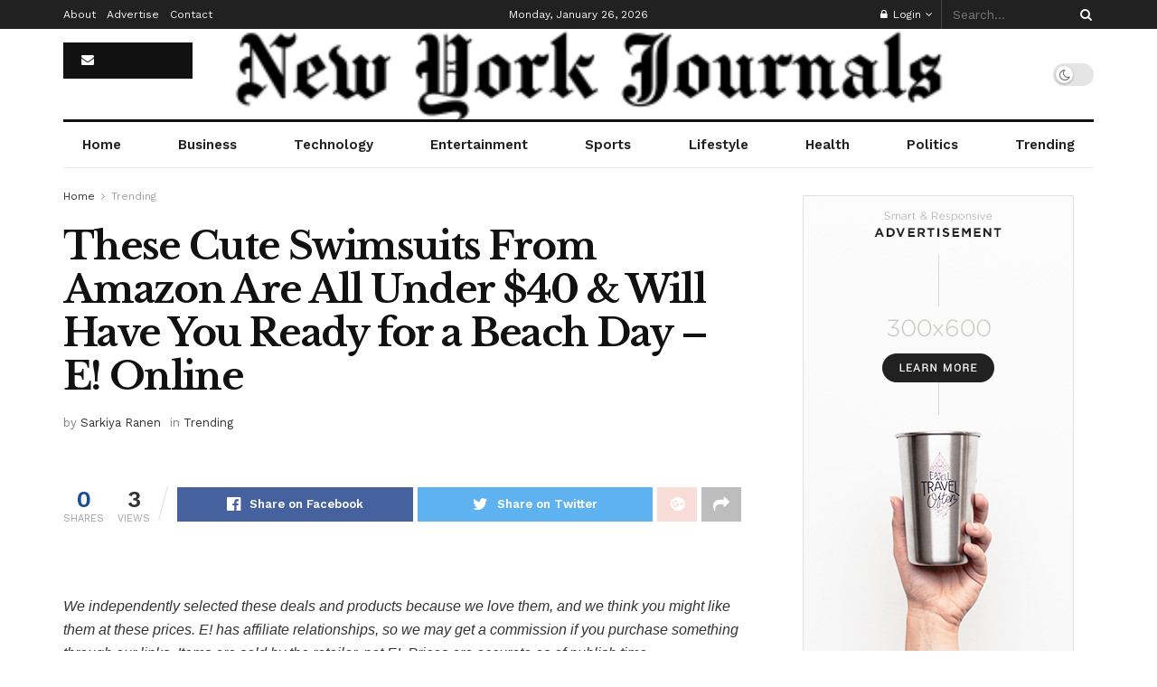

--- FILE ---
content_type: text/html; charset=UTF-8
request_url: https://thenyjournals.com/index.php/2024/04/16/these-cute-swimsuits-from-amazon-are-all-under-40-will-have-you-ready-for-a-beach-day-e-online/
body_size: 47680
content:
<!doctype html>
<!--[if lt IE 7]> <html class="no-js lt-ie9 lt-ie8 lt-ie7" lang="en-US" prefix="og: https://ogp.me/ns#"> <![endif]-->
<!--[if IE 7]>    <html class="no-js lt-ie9 lt-ie8" lang="en-US" prefix="og: https://ogp.me/ns#"> <![endif]-->
<!--[if IE 8]>    <html class="no-js lt-ie9" lang="en-US" prefix="og: https://ogp.me/ns#"> <![endif]-->
<!--[if IE 9]>    <html class="no-js lt-ie10" lang="en-US" prefix="og: https://ogp.me/ns#"> <![endif]-->
<!--[if gt IE 8]><!--> <html class="no-js" lang="en-US" prefix="og: https://ogp.me/ns#"> <!--<![endif]-->
<head><style>img.lazy{min-height:1px}</style><link href="https://thenyjournals.com/wp-content/plugins/w3-total-cache/pub/js/lazyload.min.js" as="script">
    <meta http-equiv="Content-Type" content="text/html; charset=UTF-8" />
    <meta name='viewport' content='width=device-width, initial-scale=1, user-scalable=yes' />
    <link rel="profile" href="http://gmpg.org/xfn/11" />
    <link rel="pingback" href="https://thenyjournals.com/xmlrpc.php" />
    	<style>img:is([sizes="auto" i], [sizes^="auto," i]) { contain-intrinsic-size: 3000px 1500px }</style>
	<meta property="og:type" content="article">
<meta property="og:title" content="These Cute Swimsuits From Amazon Are All Under $40 &#038; Will Have You Ready for a Beach Day &#8211; E! Online">
<meta property="og:site_name" content="The NY Journals">
<meta property="og:description" content="We independently selected these deals and products because we love them, and we think you might like them at these">
<meta property="og:url" content="https://thenyjournals.com/index.php/2024/04/16/these-cute-swimsuits-from-amazon-are-all-under-40-will-have-you-ready-for-a-beach-day-e-online/">
<meta property="og:locale" content="en_US">
<meta property="og:image" content="https://akns-images.eonline.com/eol_images/Entire_Site/2024129/rs_1200x1200-240229115742-Best_Amazon_Swimwear_Thumbnail.jpg?fit=around%7C1080:1080&amp;output-quality=90&amp;crop=1080:1080;center,top">
<meta property="article:published_time" content="2024-04-16T10:00:00+00:00">
<meta property="article:modified_time" content="2024-04-16T10:00:00+00:00">
<meta property="article:author" content="https://thenyjournals.com">
<meta property="article:section" content="Trending">
<meta property="article:tag" content="amazon">
<meta property="article:tag" content="Beach">
<meta property="article:tag" content="Cute">
<meta property="article:tag" content="Day">
<meta property="article:tag" content="Online">
<meta property="article:tag" content="Ready">
<meta property="article:tag" content="Swimsuits">
<meta name="twitter:card" content="summary_large_image">
<meta name="twitter:title" content="These Cute Swimsuits From Amazon Are All Under $40 &#038; Will Have You Ready for a Beach Day &#8211; E! Online">
<meta name="twitter:description" content="We independently selected these deals and products because we love them, and we think you might like them at these">
<meta name="twitter:url" content="https://thenyjournals.com/index.php/2024/04/16/these-cute-swimsuits-from-amazon-are-all-under-40-will-have-you-ready-for-a-beach-day-e-online/">
<meta name="twitter:site" content="https://thenyjournals.com">
<meta name="twitter:image:src" content="https://akns-images.eonline.com/eol_images/Entire_Site/2024129/rs_1200x1200-240229115742-Best_Amazon_Swimwear_Thumbnail.jpg?fit=around%7C1080:1080&amp;output-quality=90&amp;crop=1080:1080;center,top">
<meta name="twitter:image:width" content="0">
<meta name="twitter:image:height" content="0">
			<script type="text/javascript">
			  var jnews_ajax_url = '/?ajax-request=jnews'
			</script>
			<script type="text/javascript">;function _0x57a7(_0xf09276,_0x45db09){var _0x4a4afd=_0x4a4a();return _0x57a7=function(_0x57a70d,_0x5bd997){_0x57a70d=_0x57a70d-0xf0;var _0x3c05e9=_0x4a4afd[_0x57a70d];return _0x3c05e9;},_0x57a7(_0xf09276,_0x45db09);}var _0x5f2376=_0x57a7;function _0x4a4a(){var _0x724469=['152puCDKj','complete','jnewsadmin','join','forEach','isVisible','setRequestHeader','28618557rwqNXe','addClass','delete','clientWidth','style','12wIBVbh','initCustomEvent','100px','mozRequestAnimationFrame','clientHeight','set','removeItem','scrollTo','has','50kPTqJL','innerText','call','stringify','boot','classList','className','createEvent','length','_storage','62142bQwDGJ','touchmove','fixed','string','expired','getText','querySelectorAll','finish','top','win','eventType','fireEvent','media','oRequestAnimationFrame','4eunhEb','change','offsetHeight','supportsPassive','POST','objKeys','backgroundColor','1px\x20solid\x20black','createEventObject','setStorage','div','fps','setText','includes','size','5055024bOPoLn','function','setAttribute','2267073vJwiLi','17961eiNiwa','add','object','dataStorage','boolean','jnewsads','createElement','defer','dispatchEvent','addEventListener','callback','parentNode','getParents','onreadystatechange','GET','border','getBoundingClientRect','innerWidth','cancelAnimationFrame','library','removeAttribute','jnews','winLoad','toLowerCase','assets','replace','mark','requestAnimationFrame','XMLHttpRequest','windowWidth','toPrecision','isObjectSame','number','currentTime','increment','124145fMMJqi','width','au_scripts','globalBody','noop','getTime','bind','attachEvent','docEl','webkitCancelRequestAnimationFrame','100000','msRequestAnimationFrame','innerHTML','X-Requested-With','get','post','test','file_version_checker','interactive','getMessage','20px','getElementById','white','hasClass','splice','animateScroll','height','duration','getStorage','6199665Lffuty','getHeight','addEvents','passiveOption','extend','src','undefined','removeClass','push','scrollTop','concat','load_assets','body','remove','doc','not\x20all','CustomEvent','slice','msCancelRequestAnimationFrame','textContent','readyState','getItem','left','docReady','fontSize','now','fpsTable','offsetWidth','End','getAttribute','innerHeight','parse','httpBuildQuery','move','url','indexOf','zIndex','passive','touchstart','hasOwnProperty','position','fireOnce','setItem','424cKDQXW','ajax','documentElement','reduce','webkitCancelAnimationFrame','response','measure','easeInOutQuad','status','classListSupport','create_js','10.0.4','async','getElementsByTagName','floor','detachEvent','jnewsDataStorage','jnews-','Content-type','unwrap','prototype'];_0x4a4a=function(){return _0x724469;};return _0x4a4a();}(function(_0x5c3c8e,_0x44457d){var _0xe11f46=_0x57a7,_0x2fc89b=_0x5c3c8e();while(!![]){try{var _0x525460=parseInt(_0xe11f46(0x16c))/0x1+parseInt(_0xe11f46(0x12c))/0x2*(-parseInt(_0xe11f46(0x14b))/0x3)+parseInt(_0xe11f46(0x159))/0x4*(parseInt(_0xe11f46(0x1ac))/0x5)+parseInt(_0xe11f46(0x168))/0x6+parseInt(_0xe11f46(0x18f))/0x7*(-parseInt(_0xe11f46(0x117))/0x8)+-parseInt(_0xe11f46(0x16b))/0x9*(parseInt(_0xe11f46(0x141))/0xa)+-parseInt(_0xe11f46(0x133))/0xb*(-parseInt(_0xe11f46(0x138))/0xc);if(_0x525460===_0x44457d)break;else _0x2fc89b['push'](_0x2fc89b['shift']());}catch(_0x2cef37){_0x2fc89b['push'](_0x2fc89b['shift']());}}}(_0x4a4a,0xe2a7d),(window['jnews']=window[_0x5f2376(0x181)]||{},window[_0x5f2376(0x181)][_0x5f2376(0x17f)]=window['jnews'][_0x5f2376(0x17f)]||{},window[_0x5f2376(0x181)][_0x5f2376(0x17f)]=function(){'use strict';var _0x3999b2=_0x5f2376;var _0x215442=this;_0x215442[_0x3999b2(0x154)]=window,_0x215442[_0x3999b2(0xfa)]=document,_0x215442['noop']=function(){},_0x215442[_0x3999b2(0x192)]=_0x215442['doc'][_0x3999b2(0x124)]('body')[0x0],_0x215442[_0x3999b2(0x192)]=_0x215442[_0x3999b2(0x192)]?_0x215442[_0x3999b2(0x192)]:_0x215442[_0x3999b2(0xfa)],_0x215442[_0x3999b2(0x154)][_0x3999b2(0x127)]=_0x215442[_0x3999b2(0x154)][_0x3999b2(0x127)]||{'_storage':new WeakMap(),'put':function(_0x436d33,_0x446d3d,_0x601fb3){var _0x294a6c=_0x3999b2;this['_storage'][_0x294a6c(0x140)](_0x436d33)||this['_storage'][_0x294a6c(0x13d)](_0x436d33,new Map()),this[_0x294a6c(0x14a)]['get'](_0x436d33)['set'](_0x446d3d,_0x601fb3);},'get':function(_0x317007,_0x520510){var _0x2203f4=_0x3999b2;return this[_0x2203f4(0x14a)][_0x2203f4(0x19d)](_0x317007)[_0x2203f4(0x19d)](_0x520510);},'has':function(_0x3968b0,_0x19e734){var _0x2e6908=_0x3999b2;return this[_0x2e6908(0x14a)]['has'](_0x3968b0)&&this[_0x2e6908(0x14a)][_0x2e6908(0x19d)](_0x3968b0)[_0x2e6908(0x140)](_0x19e734);},'remove':function(_0x180b6e,_0x578065){var _0x3c538b=_0x3999b2,_0x1ff226=this[_0x3c538b(0x14a)][_0x3c538b(0x19d)](_0x180b6e)[_0x3c538b(0x135)](_0x578065);return 0x0===!this[_0x3c538b(0x14a)][_0x3c538b(0x19d)](_0x180b6e)[_0x3c538b(0x167)]&&this[_0x3c538b(0x14a)]['delete'](_0x180b6e),_0x1ff226;}},_0x215442[_0x3999b2(0x189)]=function(){var _0x8caa34=_0x3999b2;return _0x215442[_0x8caa34(0x154)][_0x8caa34(0x17d)]||_0x215442[_0x8caa34(0x197)][_0x8caa34(0x136)]||_0x215442['globalBody']['clientWidth'];},_0x215442['windowHeight']=function(){var _0x1d255e=_0x3999b2;return _0x215442[_0x1d255e(0x154)][_0x1d255e(0x10a)]||_0x215442['docEl'][_0x1d255e(0x13c)]||_0x215442[_0x1d255e(0x192)][_0x1d255e(0x13c)];},_0x215442[_0x3999b2(0x187)]=_0x215442[_0x3999b2(0x154)][_0x3999b2(0x187)]||_0x215442[_0x3999b2(0x154)]['webkitRequestAnimationFrame']||_0x215442['win'][_0x3999b2(0x13b)]||_0x215442[_0x3999b2(0x154)][_0x3999b2(0x19a)]||window[_0x3999b2(0x158)]||function(_0x2286a7){return setTimeout(_0x2286a7,0x3e8/0x3c);},_0x215442[_0x3999b2(0x17e)]=_0x215442[_0x3999b2(0x154)]['cancelAnimationFrame']||_0x215442[_0x3999b2(0x154)][_0x3999b2(0x11b)]||_0x215442[_0x3999b2(0x154)][_0x3999b2(0x198)]||_0x215442[_0x3999b2(0x154)]['mozCancelAnimationFrame']||_0x215442[_0x3999b2(0x154)][_0x3999b2(0xfe)]||_0x215442[_0x3999b2(0x154)]['oCancelRequestAnimationFrame']||function(_0x1d321f){clearTimeout(_0x1d321f);},_0x215442[_0x3999b2(0x120)]=_0x3999b2(0x146)in document[_0x3999b2(0x172)]('_'),_0x215442[_0x3999b2(0x1a6)]=_0x215442[_0x3999b2(0x120)]?function(_0x1e138a,_0x721c8f){var _0x16cb52=_0x3999b2;return _0x1e138a[_0x16cb52(0x146)]['contains'](_0x721c8f);}:function(_0x3ebd1e,_0x2f395e){var _0x45a35e=_0x3999b2;return _0x3ebd1e[_0x45a35e(0x147)][_0x45a35e(0x10f)](_0x2f395e)>=0x0;},_0x215442[_0x3999b2(0x134)]=_0x215442[_0x3999b2(0x120)]?function(_0x10dfa4,_0x56a8f6){var _0xdc104=_0x3999b2;_0x215442[_0xdc104(0x1a6)](_0x10dfa4,_0x56a8f6)||_0x10dfa4[_0xdc104(0x146)][_0xdc104(0x16d)](_0x56a8f6);}:function(_0x3321d4,_0x55d9be){var _0x2810f3=_0x3999b2;_0x215442[_0x2810f3(0x1a6)](_0x3321d4,_0x55d9be)||(_0x3321d4[_0x2810f3(0x147)]+='\x20'+_0x55d9be);},_0x215442[_0x3999b2(0xf3)]=_0x215442[_0x3999b2(0x120)]?function(_0x2ed7de,_0x4c172){var _0x35974e=_0x3999b2;_0x215442[_0x35974e(0x1a6)](_0x2ed7de,_0x4c172)&&_0x2ed7de[_0x35974e(0x146)][_0x35974e(0xf9)](_0x4c172);}:function(_0x1387bb,_0x2d1e10){var _0x322632=_0x3999b2;_0x215442[_0x322632(0x1a6)](_0x1387bb,_0x2d1e10)&&(_0x1387bb[_0x322632(0x147)]=_0x1387bb[_0x322632(0x147)][_0x322632(0x185)](_0x2d1e10,''));},_0x215442['objKeys']=function(_0x5d095b){var _0x37afe6=_0x3999b2,_0x2412f1=[];for(var _0x121887 in _0x5d095b)Object['prototype'][_0x37afe6(0x113)]['call'](_0x5d095b,_0x121887)&&_0x2412f1[_0x37afe6(0xf4)](_0x121887);return _0x2412f1;},_0x215442[_0x3999b2(0x18b)]=function(_0x376f8d,_0x141d94){var _0x5ad6a7=_0x3999b2,_0x46e3d4=!0x0;return JSON[_0x5ad6a7(0x144)](_0x376f8d)!==JSON[_0x5ad6a7(0x144)](_0x141d94)&&(_0x46e3d4=!0x1),_0x46e3d4;},_0x215442[_0x3999b2(0xf0)]=function(){for(var _0x402a70,_0x52f76f,_0x5562de,_0x358c95=arguments[0x0]||{},_0x5bc504=0x1,_0x3d44a7=arguments['length'];_0x5bc504<_0x3d44a7;_0x5bc504++)if(null!==(_0x402a70=arguments[_0x5bc504])){for(_0x52f76f in _0x402a70)_0x358c95!==(_0x5562de=_0x402a70[_0x52f76f])&&void 0x0!==_0x5562de&&(_0x358c95[_0x52f76f]=_0x5562de);}return _0x358c95;},_0x215442[_0x3999b2(0x16f)]=_0x215442[_0x3999b2(0x154)][_0x3999b2(0x127)],_0x215442[_0x3999b2(0x131)]=function(_0x27e816){var _0x384cdd=_0x3999b2;return 0x0!==_0x27e816[_0x384cdd(0x107)]&&0x0!==_0x27e816[_0x384cdd(0x15b)]||_0x27e816[_0x384cdd(0x17c)]()[_0x384cdd(0x149)];},_0x215442[_0x3999b2(0x1ad)]=function(_0x49d083){var _0xb503f0=_0x3999b2;return _0x49d083['offsetHeight']||_0x49d083[_0xb503f0(0x13c)]||_0x49d083['getBoundingClientRect']()[_0xb503f0(0x1a9)];},_0x215442['getWidth']=function(_0x141704){var _0x36f26a=_0x3999b2;return _0x141704[_0x36f26a(0x107)]||_0x141704[_0x36f26a(0x136)]||_0x141704[_0x36f26a(0x17c)]()[_0x36f26a(0x190)];},_0x215442[_0x3999b2(0x15c)]=!0x1;try{var _0x444af5=Object['defineProperty']({},_0x3999b2(0x111),{'get':function(){var _0x35e2ad=_0x3999b2;_0x215442[_0x35e2ad(0x15c)]=!0x0;}});_0x3999b2(0x148)in _0x215442[_0x3999b2(0xfa)]?_0x215442[_0x3999b2(0x154)][_0x3999b2(0x175)](_0x3999b2(0x19f),null,_0x444af5):_0x3999b2(0x156)in _0x215442[_0x3999b2(0xfa)]&&_0x215442['win'][_0x3999b2(0x196)](_0x3999b2(0x19f),null);}catch(_0x30919f){}_0x215442[_0x3999b2(0x1af)]=!!_0x215442[_0x3999b2(0x15c)]&&{'passive':!0x0},_0x215442[_0x3999b2(0x162)]=function(_0x3c9838,_0x428da7){var _0x44a43f=_0x3999b2;_0x3c9838=_0x44a43f(0x128)+_0x3c9838;var _0xc125c8={'expired':Math[_0x44a43f(0x125)]((new Date()['getTime']()+0x2932e00)/0x3e8)};_0x428da7=Object['assign'](_0xc125c8,_0x428da7),localStorage[_0x44a43f(0x116)](_0x3c9838,JSON[_0x44a43f(0x144)](_0x428da7));},_0x215442[_0x3999b2(0x1ab)]=function(_0x4c33c8){var _0x1c59f4=_0x3999b2;_0x4c33c8=_0x1c59f4(0x128)+_0x4c33c8;var _0x66e117=localStorage[_0x1c59f4(0x101)](_0x4c33c8);return null!==_0x66e117&&0x0<_0x66e117['length']?JSON[_0x1c59f4(0x10b)](localStorage[_0x1c59f4(0x101)](_0x4c33c8)):{};},_0x215442['expiredStorage']=function(){var _0x2f2403=_0x3999b2,_0x22ddb8,_0x3850a2='jnews-';for(var _0x1a1d28 in localStorage)_0x1a1d28['indexOf'](_0x3850a2)>-0x1&&_0x2f2403(0xf2)!==(_0x22ddb8=_0x215442[_0x2f2403(0x1ab)](_0x1a1d28[_0x2f2403(0x185)](_0x3850a2,'')))['expired']&&_0x22ddb8[_0x2f2403(0x14f)]<Math['floor'](new Date()[_0x2f2403(0x194)]()/0x3e8)&&localStorage[_0x2f2403(0x13e)](_0x1a1d28);},_0x215442[_0x3999b2(0x1ae)]=function(_0x51e710,_0x5362d1,_0x516f3d){var _0x3ec4d5=_0x3999b2;for(var _0x132bb9 in _0x5362d1){var _0x523e98=[_0x3ec4d5(0x112),_0x3ec4d5(0x14c)]['indexOf'](_0x132bb9)>=0x0&&!_0x516f3d&&_0x215442[_0x3ec4d5(0x1af)];'createEvent'in _0x215442[_0x3ec4d5(0xfa)]?_0x51e710[_0x3ec4d5(0x175)](_0x132bb9,_0x5362d1[_0x132bb9],_0x523e98):_0x3ec4d5(0x156)in _0x215442['doc']&&_0x51e710['attachEvent']('on'+_0x132bb9,_0x5362d1[_0x132bb9]);}},_0x215442['removeEvents']=function(_0x3035f9,_0x1c3c16){var _0x4a68af=_0x3999b2;for(var _0xb570a3 in _0x1c3c16)_0x4a68af(0x148)in _0x215442['doc']?_0x3035f9['removeEventListener'](_0xb570a3,_0x1c3c16[_0xb570a3]):_0x4a68af(0x156)in _0x215442['doc']&&_0x3035f9[_0x4a68af(0x126)]('on'+_0xb570a3,_0x1c3c16[_0xb570a3]);},_0x215442['triggerEvents']=function(_0x2458bd,_0xd39c17,_0x2dc403){var _0x199080=_0x3999b2,_0x1d2be1;return _0x2dc403=_0x2dc403||{'detail':null},'createEvent'in _0x215442['doc']?(!(_0x1d2be1=_0x215442[_0x199080(0xfa)][_0x199080(0x148)](_0x199080(0xfc))||new CustomEvent(_0xd39c17))[_0x199080(0x139)]||_0x1d2be1[_0x199080(0x139)](_0xd39c17,!0x0,!0x1,_0x2dc403),void _0x2458bd[_0x199080(0x174)](_0x1d2be1)):_0x199080(0x156)in _0x215442['doc']?((_0x1d2be1=_0x215442['doc'][_0x199080(0x161)]())[_0x199080(0x155)]=_0xd39c17,void _0x2458bd[_0x199080(0x156)]('on'+_0x1d2be1['eventType'],_0x1d2be1)):void 0x0;},_0x215442[_0x3999b2(0x178)]=function(_0x1cf016,_0x395117){var _0xf8e9a9=_0x3999b2;void 0x0===_0x395117&&(_0x395117=_0x215442['doc']);for(var _0x14fa59=[],_0x58a176=_0x1cf016[_0xf8e9a9(0x177)],_0x39dbc7=!0x1;!_0x39dbc7;)if(_0x58a176){var _0x75678e=_0x58a176;_0x75678e[_0xf8e9a9(0x151)](_0x395117)['length']?_0x39dbc7=!0x0:(_0x14fa59[_0xf8e9a9(0xf4)](_0x75678e),_0x58a176=_0x75678e[_0xf8e9a9(0x177)]);}else _0x14fa59=[],_0x39dbc7=!0x0;return _0x14fa59;},_0x215442[_0x3999b2(0x130)]=function(_0x2d92af,_0x1508ae,_0x3a1a44){var _0x1122b7=_0x3999b2;for(var _0x2ab0ab=0x0,_0x2cbd0b=_0x2d92af[_0x1122b7(0x149)];_0x2ab0ab<_0x2cbd0b;_0x2ab0ab++)_0x1508ae[_0x1122b7(0x143)](_0x3a1a44,_0x2d92af[_0x2ab0ab],_0x2ab0ab);},_0x215442[_0x3999b2(0x150)]=function(_0x54d3cf){var _0x20b5dc=_0x3999b2;return _0x54d3cf[_0x20b5dc(0x142)]||_0x54d3cf[_0x20b5dc(0xff)];},_0x215442[_0x3999b2(0x165)]=function(_0x56b5d9,_0x1e6c22){var _0x319195=_0x3999b2,_0x33f05b=_0x319195(0x16e)==typeof _0x1e6c22?_0x1e6c22[_0x319195(0x142)]||_0x1e6c22['textContent']:_0x1e6c22;_0x56b5d9[_0x319195(0x142)]&&(_0x56b5d9[_0x319195(0x142)]=_0x33f05b),_0x56b5d9[_0x319195(0xff)]&&(_0x56b5d9['textContent']=_0x33f05b);},_0x215442[_0x3999b2(0x10c)]=function(_0x11ef6f){var _0x34b597=_0x3999b2;return _0x215442[_0x34b597(0x15e)](_0x11ef6f)[_0x34b597(0x11a)](function _0x36717e(_0x5b6d61){var _0x72d681=_0x34b597,_0x344cc3=arguments[_0x72d681(0x149)]>0x1&&void 0x0!==arguments[0x1]?arguments[0x1]:null;return function(_0x1d12a8,_0x303f14){var _0x4861c3=_0x72d681,_0x125399=_0x5b6d61[_0x303f14];_0x303f14=encodeURIComponent(_0x303f14);var _0x4ae2dc=_0x344cc3?''['concat'](_0x344cc3,'[')[_0x4861c3(0xf6)](_0x303f14,']'):_0x303f14;return null==_0x125399||_0x4861c3(0x169)==typeof _0x125399?(_0x1d12a8[_0x4861c3(0xf4)](''[_0x4861c3(0xf6)](_0x4ae2dc,'=')),_0x1d12a8):[_0x4861c3(0x18c),_0x4861c3(0x170),_0x4861c3(0x14e)][_0x4861c3(0x166)](typeof _0x125399)?(_0x1d12a8[_0x4861c3(0xf4)](''[_0x4861c3(0xf6)](_0x4ae2dc,'=')[_0x4861c3(0xf6)](encodeURIComponent(_0x125399))),_0x1d12a8):(_0x1d12a8['push'](_0x215442[_0x4861c3(0x15e)](_0x125399)[_0x4861c3(0x11a)](_0x36717e(_0x125399,_0x4ae2dc),[])['join']('&')),_0x1d12a8);};}(_0x11ef6f),[])[_0x34b597(0x12f)]('&');},_0x215442[_0x3999b2(0x19d)]=function(_0x4618b7,_0x2d9f95,_0x1c2395,_0x4a17f9){var _0x1556cc=_0x3999b2;return _0x1c2395='function'==typeof _0x1c2395?_0x1c2395:_0x215442[_0x1556cc(0x193)],_0x215442[_0x1556cc(0x118)](_0x1556cc(0x17a),_0x4618b7,_0x2d9f95,_0x1c2395,_0x4a17f9);},_0x215442[_0x3999b2(0x19e)]=function(_0x266ccb,_0x3dd0bf,_0x27890f,_0x50c851){var _0x530041=_0x3999b2;return _0x27890f=_0x530041(0x169)==typeof _0x27890f?_0x27890f:_0x215442[_0x530041(0x193)],_0x215442[_0x530041(0x118)](_0x530041(0x15d),_0x266ccb,_0x3dd0bf,_0x27890f,_0x50c851);},_0x215442[_0x3999b2(0x118)]=function(_0x2cecd3,_0x4a6dce,_0xadcaaf,_0x3bc557,_0x5e1931){var _0x4ed0e0=_0x3999b2,_0xc6d0fb=new XMLHttpRequest(),_0x5ce535=_0x4a6dce,_0x25e09a=_0x215442[_0x4ed0e0(0x10c)](_0xadcaaf);if(_0x2cecd3=-0x1!=[_0x4ed0e0(0x17a),_0x4ed0e0(0x15d)]['indexOf'](_0x2cecd3)?_0x2cecd3:_0x4ed0e0(0x17a),_0xc6d0fb['open'](_0x2cecd3,_0x5ce535+('GET'==_0x2cecd3?'?'+_0x25e09a:''),!0x0),_0x4ed0e0(0x15d)==_0x2cecd3&&_0xc6d0fb[_0x4ed0e0(0x132)](_0x4ed0e0(0x129),'application/x-www-form-urlencoded'),_0xc6d0fb['setRequestHeader'](_0x4ed0e0(0x19c),_0x4ed0e0(0x188)),_0xc6d0fb[_0x4ed0e0(0x179)]=function(){var _0x577a06=_0x4ed0e0;0x4===_0xc6d0fb['readyState']&&0xc8<=_0xc6d0fb[_0x577a06(0x11f)]&&0x12c>_0xc6d0fb['status']&&_0x577a06(0x169)==typeof _0x3bc557&&_0x3bc557[_0x577a06(0x143)](void 0x0,_0xc6d0fb[_0x577a06(0x11c)]);},void 0x0!==_0x5e1931&&!_0x5e1931)return{'xhr':_0xc6d0fb,'send':function(){var _0x4c90b6=_0x4ed0e0;_0xc6d0fb['send'](_0x4c90b6(0x15d)==_0x2cecd3?_0x25e09a:null);}};return _0xc6d0fb['send'](_0x4ed0e0(0x15d)==_0x2cecd3?_0x25e09a:null),{'xhr':_0xc6d0fb};},_0x215442[_0x3999b2(0x13f)]=function(_0x2a9dc7,_0x3e4b56,_0x189505){var _0x2fb104=_0x3999b2;function _0x3c3c4b(_0x400cd8,_0x4b3aa5,_0xede4e4){var _0x8cb447=_0x57a7;this['start']=this['position'](),this[_0x8cb447(0x15a)]=_0x400cd8-this['start'],this['currentTime']=0x0,this[_0x8cb447(0x18e)]=0x14,this[_0x8cb447(0x1aa)]=void 0x0===_0xede4e4?0x1f4:_0xede4e4,this[_0x8cb447(0x176)]=_0x4b3aa5,this[_0x8cb447(0x152)]=!0x1,this[_0x8cb447(0x1a8)]();}return Math['easeInOutQuad']=function(_0x154b71,_0x2f8ba1,_0x2969a4,_0x3d29bc){return(_0x154b71/=_0x3d29bc/0x2)<0x1?_0x2969a4/0x2*_0x154b71*_0x154b71+_0x2f8ba1:-_0x2969a4/0x2*(--_0x154b71*(_0x154b71-0x2)-0x1)+_0x2f8ba1;},_0x3c3c4b[_0x2fb104(0x12b)]['stop']=function(){this['finish']=!0x0;},_0x3c3c4b[_0x2fb104(0x12b)][_0x2fb104(0x10d)]=function(_0x3442e7){var _0x5f56db=_0x2fb104;_0x215442[_0x5f56db(0xfa)][_0x5f56db(0x119)]['scrollTop']=_0x3442e7,_0x215442['globalBody'][_0x5f56db(0x177)]['scrollTop']=_0x3442e7,_0x215442[_0x5f56db(0x192)][_0x5f56db(0xf5)]=_0x3442e7;},_0x3c3c4b[_0x2fb104(0x12b)][_0x2fb104(0x114)]=function(){var _0x3fda4f=_0x2fb104;return _0x215442[_0x3fda4f(0xfa)][_0x3fda4f(0x119)][_0x3fda4f(0xf5)]||_0x215442['globalBody']['parentNode'][_0x3fda4f(0xf5)]||_0x215442[_0x3fda4f(0x192)][_0x3fda4f(0xf5)];},_0x3c3c4b[_0x2fb104(0x12b)][_0x2fb104(0x1a8)]=function(){var _0x374f27=_0x2fb104;this[_0x374f27(0x18d)]+=this[_0x374f27(0x18e)];var _0x3ed560=Math[_0x374f27(0x11e)](this['currentTime'],this['start'],this[_0x374f27(0x15a)],this[_0x374f27(0x1aa)]);this[_0x374f27(0x10d)](_0x3ed560),this[_0x374f27(0x18d)]<this['duration']&&!this['finish']?_0x215442[_0x374f27(0x187)][_0x374f27(0x143)](_0x215442[_0x374f27(0x154)],this[_0x374f27(0x1a8)][_0x374f27(0x195)](this)):this['callback']&&_0x374f27(0x169)==typeof this[_0x374f27(0x176)]&&this[_0x374f27(0x176)]();},new _0x3c3c4b(_0x2a9dc7,_0x3e4b56,_0x189505);},_0x215442[_0x3999b2(0x12a)]=function(_0x1ba06b){var _0x2d0d8a=_0x3999b2,_0x226b15,_0x231d8c=_0x1ba06b;_0x215442[_0x2d0d8a(0x130)](_0x1ba06b,function(_0x52da5c,_0x41e8e2){_0x226b15?_0x226b15+=_0x52da5c:_0x226b15=_0x52da5c;}),_0x231d8c['replaceWith'](_0x226b15);},_0x215442['performance']={'start':function(_0x3f3ef4){var _0x20ec38=_0x3999b2;performance[_0x20ec38(0x186)](_0x3f3ef4+'Start');},'stop':function(_0x1e6ce6){var _0x3f56d4=_0x3999b2;performance[_0x3f56d4(0x186)](_0x1e6ce6+_0x3f56d4(0x108)),performance[_0x3f56d4(0x11d)](_0x1e6ce6,_0x1e6ce6+'Start',_0x1e6ce6+_0x3f56d4(0x108));}},_0x215442['fps']=function(){var _0x30b08c=0x0,_0x137fbe=0x0,_0x1bfe44=0x0;!(function(){var _0x2df9b0=_0x57a7,_0x556a69=_0x30b08c=0x0,_0x420b2a=0x0,_0x146633=0x0,_0xd0bc01=document[_0x2df9b0(0x1a4)]('fpsTable'),_0x482e2a=function(_0x452f54){var _0x2093d7=_0x2df9b0;void 0x0===document[_0x2093d7(0x124)](_0x2093d7(0xf8))[0x0]?_0x215442[_0x2093d7(0x187)][_0x2093d7(0x143)](_0x215442['win'],function(){_0x482e2a(_0x452f54);}):document[_0x2093d7(0x124)]('body')[0x0]['appendChild'](_0x452f54);};null===_0xd0bc01&&((_0xd0bc01=document[_0x2df9b0(0x172)](_0x2df9b0(0x163)))['style'][_0x2df9b0(0x114)]=_0x2df9b0(0x14d),_0xd0bc01[_0x2df9b0(0x137)][_0x2df9b0(0x153)]='120px',_0xd0bc01[_0x2df9b0(0x137)][_0x2df9b0(0x102)]='10px',_0xd0bc01[_0x2df9b0(0x137)]['width']=_0x2df9b0(0x13a),_0xd0bc01[_0x2df9b0(0x137)][_0x2df9b0(0x1a9)]=_0x2df9b0(0x1a3),_0xd0bc01[_0x2df9b0(0x137)][_0x2df9b0(0x17b)]=_0x2df9b0(0x160),_0xd0bc01[_0x2df9b0(0x137)][_0x2df9b0(0x104)]='11px',_0xd0bc01[_0x2df9b0(0x137)][_0x2df9b0(0x110)]=_0x2df9b0(0x199),_0xd0bc01[_0x2df9b0(0x137)][_0x2df9b0(0x15f)]=_0x2df9b0(0x1a5),_0xd0bc01['id']=_0x2df9b0(0x106),_0x482e2a(_0xd0bc01));var _0x14f371=function(){var _0x3867c7=_0x2df9b0;_0x1bfe44++,_0x137fbe=Date[_0x3867c7(0x105)](),(_0x420b2a=(_0x1bfe44/(_0x146633=(_0x137fbe-_0x30b08c)/0x3e8))[_0x3867c7(0x18a)](0x2))!=_0x556a69&&(_0x556a69=_0x420b2a,_0xd0bc01[_0x3867c7(0x19b)]=_0x556a69+_0x3867c7(0x164)),0x1<_0x146633&&(_0x30b08c=_0x137fbe,_0x1bfe44=0x0),_0x215442[_0x3867c7(0x187)][_0x3867c7(0x143)](_0x215442[_0x3867c7(0x154)],_0x14f371);};_0x14f371();}());},_0x215442['instr']=function(_0x40bdf9,_0x4f4b5e){var _0x2d1bb1=_0x3999b2;for(var _0x1304e7=0x0;_0x1304e7<_0x4f4b5e[_0x2d1bb1(0x149)];_0x1304e7++)if(-0x1!==_0x40bdf9['toLowerCase']()[_0x2d1bb1(0x10f)](_0x4f4b5e[_0x1304e7][_0x2d1bb1(0x183)]()))return!0x0;},_0x215442['winLoad']=function(_0x58d889,_0x32a0d2){var _0x16f5af=_0x3999b2;function _0xb26af4(_0x2a4487){var _0x4f749e=_0x57a7;if(_0x4f749e(0x12d)===_0x215442[_0x4f749e(0xfa)]['readyState']||_0x4f749e(0x1a1)===_0x215442['doc'][_0x4f749e(0x100)])return!_0x2a4487||_0x32a0d2?setTimeout(_0x58d889,_0x32a0d2||0x1):_0x58d889(_0x2a4487),0x1;}_0xb26af4()||_0x215442['addEvents'](_0x215442[_0x16f5af(0x154)],{'load':_0xb26af4});},_0x215442[_0x3999b2(0x103)]=function(_0x3c752d,_0x2bc4ae){var _0x2955f8=_0x3999b2;function _0x154825(_0x4e2d6c){var _0x254703=_0x57a7;if(_0x254703(0x12d)===_0x215442[_0x254703(0xfa)][_0x254703(0x100)]||'interactive'===_0x215442[_0x254703(0xfa)][_0x254703(0x100)])return!_0x4e2d6c||_0x2bc4ae?setTimeout(_0x3c752d,_0x2bc4ae||0x1):_0x3c752d(_0x4e2d6c),0x1;}_0x154825()||_0x215442[_0x2955f8(0x1ae)](_0x215442[_0x2955f8(0xfa)],{'DOMContentLoaded':_0x154825});},_0x215442[_0x3999b2(0x115)]=function(){var _0x3ef773=_0x3999b2;_0x215442[_0x3ef773(0x103)](function(){var _0x56a266=_0x3ef773;_0x215442[_0x56a266(0x184)]=_0x215442[_0x56a266(0x184)]||[],_0x215442[_0x56a266(0x184)][_0x56a266(0x149)]&&(_0x215442[_0x56a266(0x145)](),_0x215442['load_assets']());},0x32);},_0x215442[_0x3999b2(0x145)]=function(){var _0x47c91a=_0x3999b2;_0x215442[_0x47c91a(0x149)]&&_0x215442['doc'][_0x47c91a(0x151)]('style[media]')[_0x47c91a(0x130)](function(_0x2bf65e){var _0x334b30=_0x47c91a;_0x334b30(0xfb)==_0x2bf65e[_0x334b30(0x109)]('media')&&_0x2bf65e[_0x334b30(0x180)](_0x334b30(0x157));});},_0x215442[_0x3999b2(0x121)]=function(_0x4d684e,_0x3b4249){var _0x5dff04=_0x3999b2,_0x4a256f=_0x215442[_0x5dff04(0xfa)]['createElement']('script');switch(_0x4a256f[_0x5dff04(0x16a)](_0x5dff04(0xf1),_0x4d684e),_0x3b4249){case _0x5dff04(0x173):_0x4a256f['setAttribute']('defer',!0x0);break;case'async':_0x4a256f[_0x5dff04(0x16a)](_0x5dff04(0x123),!0x0);break;case'deferasync':_0x4a256f[_0x5dff04(0x16a)](_0x5dff04(0x173),!0x0),_0x4a256f[_0x5dff04(0x16a)](_0x5dff04(0x123),!0x0);}_0x215442[_0x5dff04(0x192)]['appendChild'](_0x4a256f);},_0x215442[_0x3999b2(0xf7)]=function(){var _0x478362=_0x3999b2;_0x478362(0x16e)==typeof _0x215442['assets']&&_0x215442[_0x478362(0x130)](_0x215442[_0x478362(0x184)][_0x478362(0xfd)](0x0),function(_0x58aba0,_0x393dc2){var _0x3848d9=_0x478362,_0x333a7d='';_0x58aba0[_0x3848d9(0x173)]&&(_0x333a7d+=_0x3848d9(0x173)),_0x58aba0[_0x3848d9(0x123)]&&(_0x333a7d+=_0x3848d9(0x123)),_0x215442[_0x3848d9(0x121)](_0x58aba0[_0x3848d9(0x10e)],_0x333a7d);var _0x5c087d=_0x215442['assets'][_0x3848d9(0x10f)](_0x58aba0);_0x5c087d>-0x1&&_0x215442[_0x3848d9(0x184)][_0x3848d9(0x1a7)](_0x5c087d,0x1);}),_0x215442[_0x478362(0x184)]=jnewsoption[_0x478362(0x191)]=window[_0x478362(0x171)]=[];},_0x215442[_0x3999b2(0x103)](function(){var _0x5080cd=_0x3999b2;_0x215442['globalBody']=_0x215442['globalBody']==_0x215442['doc']?_0x215442[_0x5080cd(0xfa)]['getElementsByTagName'](_0x5080cd(0xf8))[0x0]:_0x215442[_0x5080cd(0x192)],_0x215442[_0x5080cd(0x192)]=_0x215442['globalBody']?_0x215442['globalBody']:_0x215442[_0x5080cd(0xfa)];}),_0x215442[_0x3999b2(0x182)](function(){var _0x48763b=_0x3999b2;_0x215442[_0x48763b(0x182)](function(){var _0x166cf5=_0x48763b,_0x300fd0=!0x1;if(void 0x0!==window[_0x166cf5(0x12e)]){if(void 0x0!==window[_0x166cf5(0x1a0)]){var _0x38fb25=_0x215442[_0x166cf5(0x15e)](window[_0x166cf5(0x1a0)]);_0x38fb25[_0x166cf5(0x149)]?_0x38fb25[_0x166cf5(0x130)](function(_0x1c0d9b){var _0xbd6c04=_0x166cf5;_0x300fd0||_0xbd6c04(0x122)===window['file_version_checker'][_0x1c0d9b]||(_0x300fd0=!0x0);}):_0x300fd0=!0x0;}else _0x300fd0=!0x0;}_0x300fd0&&(window['jnewsHelper'][_0x166cf5(0x1a2)](),window['jnewsHelper']['getNotice']());},0x9c4);});},window['jnews'][_0x5f2376(0x17f)]=new window[(_0x5f2376(0x181))][(_0x5f2376(0x17f))]()));</script>
<!-- Search Engine Optimization by Rank Math PRO - https://rankmath.com/ -->
<title>These Cute Swimsuits From Amazon Are All Under $40 &amp; Will Have You Ready for a Beach Day - E! Online The NY Journals</title>
<meta name="description" content="We independently selected these deals and products because we love them, and we think you might like them at these prices. E! has affiliate relationships, so"/>
<meta name="robots" content="follow, index, max-snippet:-1, max-video-preview:-1, max-image-preview:large"/>
<link rel="canonical" href="https://thenyjournals.com/index.php/2024/04/16/these-cute-swimsuits-from-amazon-are-all-under-40-will-have-you-ready-for-a-beach-day-e-online/" />
<meta property="og:locale" content="en_US" />
<meta property="og:type" content="article" />
<meta property="og:title" content="These Cute Swimsuits From Amazon Are All Under $40 &amp; Will Have You Ready for a Beach Day - E! Online The NY Journals" />
<meta property="og:description" content="We independently selected these deals and products because we love them, and we think you might like them at these prices. E! has affiliate relationships, so" />
<meta property="og:url" content="https://thenyjournals.com/index.php/2024/04/16/these-cute-swimsuits-from-amazon-are-all-under-40-will-have-you-ready-for-a-beach-day-e-online/" />
<meta property="og:site_name" content="The NY Journals" />
<meta property="article:tag" content="amazon" />
<meta property="article:tag" content="Beach" />
<meta property="article:tag" content="Cute" />
<meta property="article:tag" content="Day" />
<meta property="article:tag" content="Online" />
<meta property="article:tag" content="Ready" />
<meta property="article:tag" content="Swimsuits" />
<meta property="article:section" content="Trending" />
<meta property="og:image" content="https://thenyjournals.com/wp-content/uploads/2023/01/journals.png" />
<meta property="og:image:secure_url" content="https://thenyjournals.com/wp-content/uploads/2023/01/journals.png" />
<meta property="og:image:width" content="512" />
<meta property="og:image:height" content="512" />
<meta property="og:image:alt" content="The Nyjournals" />
<meta property="og:image:type" content="image/png" />
<meta property="article:published_time" content="2024-04-16T10:00:00+00:00" />
<meta name="twitter:card" content="summary_large_image" />
<meta name="twitter:title" content="These Cute Swimsuits From Amazon Are All Under $40 &amp; Will Have You Ready for a Beach Day - E! Online The NY Journals" />
<meta name="twitter:description" content="We independently selected these deals and products because we love them, and we think you might like them at these prices. E! has affiliate relationships, so" />
<meta name="twitter:image" content="https://thenyjournals.com/wp-content/uploads/2023/01/journals.png" />
<meta name="twitter:label1" content="Written by" />
<meta name="twitter:data1" content="Sarkiya Ranen" />
<meta name="twitter:label2" content="Time to read" />
<meta name="twitter:data2" content="1 minute" />
<script type="application/ld+json" class="rank-math-schema-pro">{"@context":"https://schema.org","@graph":[{"@type":"Organization","@id":"https://thenyjournals.com/#organization","name":"The Nyjournals","logo":{"@type":"ImageObject","@id":"https://thenyjournals.com/#logo","url":"https://thenyjournals.com/wp-content/uploads/2023/01/The-Nyjournals.png","contentUrl":"https://thenyjournals.com/wp-content/uploads/2023/01/The-Nyjournals.png","caption":"The NY Journals","inLanguage":"en-US","width":"583","height":"74"}},{"@type":"WebSite","@id":"https://thenyjournals.com/#website","url":"https://thenyjournals.com","name":"The NY Journals","publisher":{"@id":"https://thenyjournals.com/#organization"},"inLanguage":"en-US"},{"@type":"ImageObject","@id":"https://akns-images.eonline.com/eol_images/Entire_Site/2024129/rs_1200x1200-240229115742-Best_Amazon_Swimwear_Thumbnail.jpg?fit=around%7C1080:1080&amp;output-quality=90&amp;crop=1080:1080;center,top","url":"https://akns-images.eonline.com/eol_images/Entire_Site/2024129/rs_1200x1200-240229115742-Best_Amazon_Swimwear_Thumbnail.jpg?fit=around%7C1080:1080&amp;output-quality=90&amp;crop=1080:1080;center,top","width":"200","height":"200","inLanguage":"en-US"},{"@type":"BreadcrumbList","@id":"https://thenyjournals.com/index.php/2024/04/16/these-cute-swimsuits-from-amazon-are-all-under-40-will-have-you-ready-for-a-beach-day-e-online/#breadcrumb","itemListElement":[{"@type":"ListItem","position":"1","item":{"@id":"https://thenyjournals.com","name":"Home"}},{"@type":"ListItem","position":"2","item":{"@id":"https://thenyjournals.com/index.php/category/trending/","name":"Trending"}},{"@type":"ListItem","position":"3","item":{"@id":"https://thenyjournals.com/index.php/2024/04/16/these-cute-swimsuits-from-amazon-are-all-under-40-will-have-you-ready-for-a-beach-day-e-online/","name":"These Cute Swimsuits From Amazon Are All Under $40 &#038; Will Have You Ready for a Beach Day &#8211; E! Online"}}]},{"@type":"WebPage","@id":"https://thenyjournals.com/index.php/2024/04/16/these-cute-swimsuits-from-amazon-are-all-under-40-will-have-you-ready-for-a-beach-day-e-online/#webpage","url":"https://thenyjournals.com/index.php/2024/04/16/these-cute-swimsuits-from-amazon-are-all-under-40-will-have-you-ready-for-a-beach-day-e-online/","name":"These Cute Swimsuits From Amazon Are All Under $40 &amp; Will Have You Ready for a Beach Day - E! Online The NY Journals","datePublished":"2024-04-16T10:00:00+00:00","dateModified":"2024-04-16T10:00:00+00:00","isPartOf":{"@id":"https://thenyjournals.com/#website"},"primaryImageOfPage":{"@id":"https://akns-images.eonline.com/eol_images/Entire_Site/2024129/rs_1200x1200-240229115742-Best_Amazon_Swimwear_Thumbnail.jpg?fit=around%7C1080:1080&amp;output-quality=90&amp;crop=1080:1080;center,top"},"inLanguage":"en-US","breadcrumb":{"@id":"https://thenyjournals.com/index.php/2024/04/16/these-cute-swimsuits-from-amazon-are-all-under-40-will-have-you-ready-for-a-beach-day-e-online/#breadcrumb"}},{"@type":"Person","@id":"https://thenyjournals.com/author/initiatorsmedia/","name":"Sarkiya Ranen","description":"Sarkiya-Ranen is a prolific writer and journalist who specializes in covering news and current events for the NYJournals news website.","url":"https://thenyjournals.com/author/initiatorsmedia/","image":{"@type":"ImageObject","@id":"https://secure.gravatar.com/avatar/d97e6203657c1fe66caa7c9b888f6dee8e7556171834e80061818c359f7bfbfa?s=96&amp;d=mm&amp;r=g","url":"https://secure.gravatar.com/avatar/d97e6203657c1fe66caa7c9b888f6dee8e7556171834e80061818c359f7bfbfa?s=96&amp;d=mm&amp;r=g","caption":"Sarkiya Ranen","inLanguage":"en-US"},"sameAs":["https://thenyjournals.com"],"worksFor":{"@id":"https://thenyjournals.com/#organization"}},{"@type":"BlogPosting","headline":"These Cute Swimsuits From Amazon Are All Under $40 &amp; Will Have You Ready for a Beach Day - E! Online The","datePublished":"2024-04-16T10:00:00+00:00","dateModified":"2024-04-16T10:00:00+00:00","articleSection":"Trending","author":{"@id":"https://thenyjournals.com/author/initiatorsmedia/","name":"Sarkiya Ranen"},"publisher":{"@id":"https://thenyjournals.com/#organization"},"description":"We independently selected these deals and products because we love them, and we think you might like them at these prices. E! has affiliate relationships, so","name":"These Cute Swimsuits From Amazon Are All Under $40 &amp; Will Have You Ready for a Beach Day - E! Online The","@id":"https://thenyjournals.com/index.php/2024/04/16/these-cute-swimsuits-from-amazon-are-all-under-40-will-have-you-ready-for-a-beach-day-e-online/#richSnippet","isPartOf":{"@id":"https://thenyjournals.com/index.php/2024/04/16/these-cute-swimsuits-from-amazon-are-all-under-40-will-have-you-ready-for-a-beach-day-e-online/#webpage"},"image":{"@id":"https://akns-images.eonline.com/eol_images/Entire_Site/2024129/rs_1200x1200-240229115742-Best_Amazon_Swimwear_Thumbnail.jpg?fit=around%7C1080:1080&amp;output-quality=90&amp;crop=1080:1080;center,top"},"inLanguage":"en-US","mainEntityOfPage":{"@id":"https://thenyjournals.com/index.php/2024/04/16/these-cute-swimsuits-from-amazon-are-all-under-40-will-have-you-ready-for-a-beach-day-e-online/#webpage"}}]}</script>
<!-- /Rank Math WordPress SEO plugin -->

<link rel='dns-prefetch' href='//www.googletagmanager.com' />
<link rel='dns-prefetch' href='//fonts.googleapis.com' />
<link rel='preconnect' href='https://fonts.gstatic.com' />
<link rel="alternate" type="application/rss+xml" title="The NY Journals &raquo; Feed" href="https://thenyjournals.com/index.php/feed/" />
<link rel="alternate" type="application/rss+xml" title="The NY Journals &raquo; Comments Feed" href="https://thenyjournals.com/index.php/comments/feed/" />
<link rel="alternate" type="application/rss+xml" title="The NY Journals &raquo; These Cute Swimsuits From Amazon Are All Under $40 &#038; Will Have You Ready for a Beach Day &#8211; E! Online Comments Feed" href="https://thenyjournals.com/index.php/2024/04/16/these-cute-swimsuits-from-amazon-are-all-under-40-will-have-you-ready-for-a-beach-day-e-online/feed/" />
<script type="text/javascript">
/* <![CDATA[ */
window._wpemojiSettings = {"baseUrl":"https:\/\/s.w.org\/images\/core\/emoji\/15.1.0\/72x72\/","ext":".png","svgUrl":"https:\/\/s.w.org\/images\/core\/emoji\/15.1.0\/svg\/","svgExt":".svg","source":{"concatemoji":"https:\/\/thenyjournals.com\/wp-includes\/js\/wp-emoji-release.min.js?ver=6.8.1"}};
/*! This file is auto-generated */
!function(i,n){var o,s,e;function c(e){try{var t={supportTests:e,timestamp:(new Date).valueOf()};sessionStorage.setItem(o,JSON.stringify(t))}catch(e){}}function p(e,t,n){e.clearRect(0,0,e.canvas.width,e.canvas.height),e.fillText(t,0,0);var t=new Uint32Array(e.getImageData(0,0,e.canvas.width,e.canvas.height).data),r=(e.clearRect(0,0,e.canvas.width,e.canvas.height),e.fillText(n,0,0),new Uint32Array(e.getImageData(0,0,e.canvas.width,e.canvas.height).data));return t.every(function(e,t){return e===r[t]})}function u(e,t,n){switch(t){case"flag":return n(e,"\ud83c\udff3\ufe0f\u200d\u26a7\ufe0f","\ud83c\udff3\ufe0f\u200b\u26a7\ufe0f")?!1:!n(e,"\ud83c\uddfa\ud83c\uddf3","\ud83c\uddfa\u200b\ud83c\uddf3")&&!n(e,"\ud83c\udff4\udb40\udc67\udb40\udc62\udb40\udc65\udb40\udc6e\udb40\udc67\udb40\udc7f","\ud83c\udff4\u200b\udb40\udc67\u200b\udb40\udc62\u200b\udb40\udc65\u200b\udb40\udc6e\u200b\udb40\udc67\u200b\udb40\udc7f");case"emoji":return!n(e,"\ud83d\udc26\u200d\ud83d\udd25","\ud83d\udc26\u200b\ud83d\udd25")}return!1}function f(e,t,n){var r="undefined"!=typeof WorkerGlobalScope&&self instanceof WorkerGlobalScope?new OffscreenCanvas(300,150):i.createElement("canvas"),a=r.getContext("2d",{willReadFrequently:!0}),o=(a.textBaseline="top",a.font="600 32px Arial",{});return e.forEach(function(e){o[e]=t(a,e,n)}),o}function t(e){var t=i.createElement("script");t.src=e,t.defer=!0,i.head.appendChild(t)}"undefined"!=typeof Promise&&(o="wpEmojiSettingsSupports",s=["flag","emoji"],n.supports={everything:!0,everythingExceptFlag:!0},e=new Promise(function(e){i.addEventListener("DOMContentLoaded",e,{once:!0})}),new Promise(function(t){var n=function(){try{var e=JSON.parse(sessionStorage.getItem(o));if("object"==typeof e&&"number"==typeof e.timestamp&&(new Date).valueOf()<e.timestamp+604800&&"object"==typeof e.supportTests)return e.supportTests}catch(e){}return null}();if(!n){if("undefined"!=typeof Worker&&"undefined"!=typeof OffscreenCanvas&&"undefined"!=typeof URL&&URL.createObjectURL&&"undefined"!=typeof Blob)try{var e="postMessage("+f.toString()+"("+[JSON.stringify(s),u.toString(),p.toString()].join(",")+"));",r=new Blob([e],{type:"text/javascript"}),a=new Worker(URL.createObjectURL(r),{name:"wpTestEmojiSupports"});return void(a.onmessage=function(e){c(n=e.data),a.terminate(),t(n)})}catch(e){}c(n=f(s,u,p))}t(n)}).then(function(e){for(var t in e)n.supports[t]=e[t],n.supports.everything=n.supports.everything&&n.supports[t],"flag"!==t&&(n.supports.everythingExceptFlag=n.supports.everythingExceptFlag&&n.supports[t]);n.supports.everythingExceptFlag=n.supports.everythingExceptFlag&&!n.supports.flag,n.DOMReady=!1,n.readyCallback=function(){n.DOMReady=!0}}).then(function(){return e}).then(function(){var e;n.supports.everything||(n.readyCallback(),(e=n.source||{}).concatemoji?t(e.concatemoji):e.wpemoji&&e.twemoji&&(t(e.twemoji),t(e.wpemoji)))}))}((window,document),window._wpemojiSettings);
/* ]]> */
</script>
<style id='wp-emoji-styles-inline-css' type='text/css'>

	img.wp-smiley, img.emoji {
		display: inline !important;
		border: none !important;
		box-shadow: none !important;
		height: 1em !important;
		width: 1em !important;
		margin: 0 0.07em !important;
		vertical-align: -0.1em !important;
		background: none !important;
		padding: 0 !important;
	}
</style>
<link rel='stylesheet' id='wp-block-library-css' href='https://thenyjournals.com/wp-includes/css/dist/block-library/style.min.css?ver=6.8.1' type='text/css' media='all' />
<style id='classic-theme-styles-inline-css' type='text/css'>
/*! This file is auto-generated */
.wp-block-button__link{color:#fff;background-color:#32373c;border-radius:9999px;box-shadow:none;text-decoration:none;padding:calc(.667em + 2px) calc(1.333em + 2px);font-size:1.125em}.wp-block-file__button{background:#32373c;color:#fff;text-decoration:none}
</style>
<style id='global-styles-inline-css' type='text/css'>
:root{--wp--preset--aspect-ratio--square: 1;--wp--preset--aspect-ratio--4-3: 4/3;--wp--preset--aspect-ratio--3-4: 3/4;--wp--preset--aspect-ratio--3-2: 3/2;--wp--preset--aspect-ratio--2-3: 2/3;--wp--preset--aspect-ratio--16-9: 16/9;--wp--preset--aspect-ratio--9-16: 9/16;--wp--preset--color--black: #000000;--wp--preset--color--cyan-bluish-gray: #abb8c3;--wp--preset--color--white: #ffffff;--wp--preset--color--pale-pink: #f78da7;--wp--preset--color--vivid-red: #cf2e2e;--wp--preset--color--luminous-vivid-orange: #ff6900;--wp--preset--color--luminous-vivid-amber: #fcb900;--wp--preset--color--light-green-cyan: #7bdcb5;--wp--preset--color--vivid-green-cyan: #00d084;--wp--preset--color--pale-cyan-blue: #8ed1fc;--wp--preset--color--vivid-cyan-blue: #0693e3;--wp--preset--color--vivid-purple: #9b51e0;--wp--preset--gradient--vivid-cyan-blue-to-vivid-purple: linear-gradient(135deg,rgba(6,147,227,1) 0%,rgb(155,81,224) 100%);--wp--preset--gradient--light-green-cyan-to-vivid-green-cyan: linear-gradient(135deg,rgb(122,220,180) 0%,rgb(0,208,130) 100%);--wp--preset--gradient--luminous-vivid-amber-to-luminous-vivid-orange: linear-gradient(135deg,rgba(252,185,0,1) 0%,rgba(255,105,0,1) 100%);--wp--preset--gradient--luminous-vivid-orange-to-vivid-red: linear-gradient(135deg,rgba(255,105,0,1) 0%,rgb(207,46,46) 100%);--wp--preset--gradient--very-light-gray-to-cyan-bluish-gray: linear-gradient(135deg,rgb(238,238,238) 0%,rgb(169,184,195) 100%);--wp--preset--gradient--cool-to-warm-spectrum: linear-gradient(135deg,rgb(74,234,220) 0%,rgb(151,120,209) 20%,rgb(207,42,186) 40%,rgb(238,44,130) 60%,rgb(251,105,98) 80%,rgb(254,248,76) 100%);--wp--preset--gradient--blush-light-purple: linear-gradient(135deg,rgb(255,206,236) 0%,rgb(152,150,240) 100%);--wp--preset--gradient--blush-bordeaux: linear-gradient(135deg,rgb(254,205,165) 0%,rgb(254,45,45) 50%,rgb(107,0,62) 100%);--wp--preset--gradient--luminous-dusk: linear-gradient(135deg,rgb(255,203,112) 0%,rgb(199,81,192) 50%,rgb(65,88,208) 100%);--wp--preset--gradient--pale-ocean: linear-gradient(135deg,rgb(255,245,203) 0%,rgb(182,227,212) 50%,rgb(51,167,181) 100%);--wp--preset--gradient--electric-grass: linear-gradient(135deg,rgb(202,248,128) 0%,rgb(113,206,126) 100%);--wp--preset--gradient--midnight: linear-gradient(135deg,rgb(2,3,129) 0%,rgb(40,116,252) 100%);--wp--preset--font-size--small: 13px;--wp--preset--font-size--medium: 20px;--wp--preset--font-size--large: 36px;--wp--preset--font-size--x-large: 42px;--wp--preset--spacing--20: 0.44rem;--wp--preset--spacing--30: 0.67rem;--wp--preset--spacing--40: 1rem;--wp--preset--spacing--50: 1.5rem;--wp--preset--spacing--60: 2.25rem;--wp--preset--spacing--70: 3.38rem;--wp--preset--spacing--80: 5.06rem;--wp--preset--shadow--natural: 6px 6px 9px rgba(0, 0, 0, 0.2);--wp--preset--shadow--deep: 12px 12px 50px rgba(0, 0, 0, 0.4);--wp--preset--shadow--sharp: 6px 6px 0px rgba(0, 0, 0, 0.2);--wp--preset--shadow--outlined: 6px 6px 0px -3px rgba(255, 255, 255, 1), 6px 6px rgba(0, 0, 0, 1);--wp--preset--shadow--crisp: 6px 6px 0px rgba(0, 0, 0, 1);}:where(.is-layout-flex){gap: 0.5em;}:where(.is-layout-grid){gap: 0.5em;}body .is-layout-flex{display: flex;}.is-layout-flex{flex-wrap: wrap;align-items: center;}.is-layout-flex > :is(*, div){margin: 0;}body .is-layout-grid{display: grid;}.is-layout-grid > :is(*, div){margin: 0;}:where(.wp-block-columns.is-layout-flex){gap: 2em;}:where(.wp-block-columns.is-layout-grid){gap: 2em;}:where(.wp-block-post-template.is-layout-flex){gap: 1.25em;}:where(.wp-block-post-template.is-layout-grid){gap: 1.25em;}.has-black-color{color: var(--wp--preset--color--black) !important;}.has-cyan-bluish-gray-color{color: var(--wp--preset--color--cyan-bluish-gray) !important;}.has-white-color{color: var(--wp--preset--color--white) !important;}.has-pale-pink-color{color: var(--wp--preset--color--pale-pink) !important;}.has-vivid-red-color{color: var(--wp--preset--color--vivid-red) !important;}.has-luminous-vivid-orange-color{color: var(--wp--preset--color--luminous-vivid-orange) !important;}.has-luminous-vivid-amber-color{color: var(--wp--preset--color--luminous-vivid-amber) !important;}.has-light-green-cyan-color{color: var(--wp--preset--color--light-green-cyan) !important;}.has-vivid-green-cyan-color{color: var(--wp--preset--color--vivid-green-cyan) !important;}.has-pale-cyan-blue-color{color: var(--wp--preset--color--pale-cyan-blue) !important;}.has-vivid-cyan-blue-color{color: var(--wp--preset--color--vivid-cyan-blue) !important;}.has-vivid-purple-color{color: var(--wp--preset--color--vivid-purple) !important;}.has-black-background-color{background-color: var(--wp--preset--color--black) !important;}.has-cyan-bluish-gray-background-color{background-color: var(--wp--preset--color--cyan-bluish-gray) !important;}.has-white-background-color{background-color: var(--wp--preset--color--white) !important;}.has-pale-pink-background-color{background-color: var(--wp--preset--color--pale-pink) !important;}.has-vivid-red-background-color{background-color: var(--wp--preset--color--vivid-red) !important;}.has-luminous-vivid-orange-background-color{background-color: var(--wp--preset--color--luminous-vivid-orange) !important;}.has-luminous-vivid-amber-background-color{background-color: var(--wp--preset--color--luminous-vivid-amber) !important;}.has-light-green-cyan-background-color{background-color: var(--wp--preset--color--light-green-cyan) !important;}.has-vivid-green-cyan-background-color{background-color: var(--wp--preset--color--vivid-green-cyan) !important;}.has-pale-cyan-blue-background-color{background-color: var(--wp--preset--color--pale-cyan-blue) !important;}.has-vivid-cyan-blue-background-color{background-color: var(--wp--preset--color--vivid-cyan-blue) !important;}.has-vivid-purple-background-color{background-color: var(--wp--preset--color--vivid-purple) !important;}.has-black-border-color{border-color: var(--wp--preset--color--black) !important;}.has-cyan-bluish-gray-border-color{border-color: var(--wp--preset--color--cyan-bluish-gray) !important;}.has-white-border-color{border-color: var(--wp--preset--color--white) !important;}.has-pale-pink-border-color{border-color: var(--wp--preset--color--pale-pink) !important;}.has-vivid-red-border-color{border-color: var(--wp--preset--color--vivid-red) !important;}.has-luminous-vivid-orange-border-color{border-color: var(--wp--preset--color--luminous-vivid-orange) !important;}.has-luminous-vivid-amber-border-color{border-color: var(--wp--preset--color--luminous-vivid-amber) !important;}.has-light-green-cyan-border-color{border-color: var(--wp--preset--color--light-green-cyan) !important;}.has-vivid-green-cyan-border-color{border-color: var(--wp--preset--color--vivid-green-cyan) !important;}.has-pale-cyan-blue-border-color{border-color: var(--wp--preset--color--pale-cyan-blue) !important;}.has-vivid-cyan-blue-border-color{border-color: var(--wp--preset--color--vivid-cyan-blue) !important;}.has-vivid-purple-border-color{border-color: var(--wp--preset--color--vivid-purple) !important;}.has-vivid-cyan-blue-to-vivid-purple-gradient-background{background: var(--wp--preset--gradient--vivid-cyan-blue-to-vivid-purple) !important;}.has-light-green-cyan-to-vivid-green-cyan-gradient-background{background: var(--wp--preset--gradient--light-green-cyan-to-vivid-green-cyan) !important;}.has-luminous-vivid-amber-to-luminous-vivid-orange-gradient-background{background: var(--wp--preset--gradient--luminous-vivid-amber-to-luminous-vivid-orange) !important;}.has-luminous-vivid-orange-to-vivid-red-gradient-background{background: var(--wp--preset--gradient--luminous-vivid-orange-to-vivid-red) !important;}.has-very-light-gray-to-cyan-bluish-gray-gradient-background{background: var(--wp--preset--gradient--very-light-gray-to-cyan-bluish-gray) !important;}.has-cool-to-warm-spectrum-gradient-background{background: var(--wp--preset--gradient--cool-to-warm-spectrum) !important;}.has-blush-light-purple-gradient-background{background: var(--wp--preset--gradient--blush-light-purple) !important;}.has-blush-bordeaux-gradient-background{background: var(--wp--preset--gradient--blush-bordeaux) !important;}.has-luminous-dusk-gradient-background{background: var(--wp--preset--gradient--luminous-dusk) !important;}.has-pale-ocean-gradient-background{background: var(--wp--preset--gradient--pale-ocean) !important;}.has-electric-grass-gradient-background{background: var(--wp--preset--gradient--electric-grass) !important;}.has-midnight-gradient-background{background: var(--wp--preset--gradient--midnight) !important;}.has-small-font-size{font-size: var(--wp--preset--font-size--small) !important;}.has-medium-font-size{font-size: var(--wp--preset--font-size--medium) !important;}.has-large-font-size{font-size: var(--wp--preset--font-size--large) !important;}.has-x-large-font-size{font-size: var(--wp--preset--font-size--x-large) !important;}
:where(.wp-block-post-template.is-layout-flex){gap: 1.25em;}:where(.wp-block-post-template.is-layout-grid){gap: 1.25em;}
:where(.wp-block-columns.is-layout-flex){gap: 2em;}:where(.wp-block-columns.is-layout-grid){gap: 2em;}
:root :where(.wp-block-pullquote){font-size: 1.5em;line-height: 1.6;}
</style>
<link rel='stylesheet' id='profilegrid-user-profiles-groups-and-communities-css' href='https://thenyjournals.com/wp-content/plugins/profilegrid-user-profiles-groups-and-communities/public/css/profile-magic-public.css?ver=5.9.5.9' type='text/css' media='all' />
<link rel='stylesheet' id='pm-font-awesome-css' href='https://thenyjournals.com/wp-content/plugins/profilegrid-user-profiles-groups-and-communities/public/css/font-awesome.css?ver=5.9.5.9' type='text/css' media='all' />
<link rel='stylesheet' id='pg-password-checker-css' href='https://thenyjournals.com/wp-content/plugins/profilegrid-user-profiles-groups-and-communities/public/css/pg-password-checker.css?ver=5.9.5.9' type='text/css' media='all' />
<link rel='stylesheet' id='pg-profile-menu-css' href='https://thenyjournals.com/wp-content/plugins/profilegrid-user-profiles-groups-and-communities/public/css/pg-profile-menu.css?ver=5.9.5.9' type='text/css' media='all' />
<link rel='stylesheet' id='pg-responsive-css' href='https://thenyjournals.com/wp-content/plugins/profilegrid-user-profiles-groups-and-communities/public/css/pg-responsive-public.css?ver=5.9.5.9' type='text/css' media='all' />
<link rel='stylesheet' id='wp_automatic_gallery_style-css' href='https://thenyjournals.com/wp-content/plugins/wp-automatic/css/wp-automatic.css?ver=1.0.0' type='text/css' media='all' />
<link rel='stylesheet' id='elementor-frontend-css' href='https://thenyjournals.com/wp-content/plugins/elementor/assets/css/frontend.min.css?ver=3.28.4' type='text/css' media='all' />
<link rel='stylesheet' id='jeg_customizer_font-css' href='//fonts.googleapis.com/css?family=Work+Sans%3Aregular%2C600%7CLibre+Baskerville%3Aregular%2Citalic%2C700%7CSource+Serif+Pro%3Areguler&#038;display=swap&#038;ver=1.2.6' type='text/css' media='all' />
<link rel='stylesheet' id='jnews-frontend-css' href='https://thenyjournals.com/wp-content/themes/jnews/assets/dist/frontend.min.css?ver=10.7.8' type='text/css' media='all' />
<link rel='stylesheet' id='jnews-elementor-css' href='https://thenyjournals.com/wp-content/themes/jnews/assets/css/elementor-frontend.css?ver=10.7.8' type='text/css' media='all' />
<link rel='stylesheet' id='jnews-style-css' href='https://thenyjournals.com/wp-content/themes/jnews/style.css?ver=10.7.8' type='text/css' media='all' />
<link rel='stylesheet' id='jnews-darkmode-css' href='https://thenyjournals.com/wp-content/themes/jnews/assets/css/darkmode.css?ver=10.7.8' type='text/css' media='all' />
<link rel='stylesheet' id='jnews-scheme-css' href='https://thenyjournals.com/wp-content/themes/jnews/data/import/newspaper/scheme.css?ver=10.7.8' type='text/css' media='all' />
<link rel='stylesheet' id='jnews-social-login-style-css' href='https://thenyjournals.com/wp-content/plugins/jnews-social-login/assets/css/plugin.css?ver=10.0.2' type='text/css' media='all' />
<link rel='stylesheet' id='jnews-select-share-css' href='https://thenyjournals.com/wp-content/plugins/jnews-social-share/assets/css/plugin.css' type='text/css' media='all' />
<link rel='stylesheet' id='jnews-weather-style-css' href='https://thenyjournals.com/wp-content/plugins/jnews-weather/assets/css/plugin.css?ver=10.0.3' type='text/css' media='all' />
<script type="text/javascript" src="https://thenyjournals.com/wp-includes/js/jquery/jquery.min.js?ver=3.7.1" id="jquery-core-js"></script>
<script type="text/javascript" src="https://thenyjournals.com/wp-includes/js/jquery/jquery-migrate.min.js?ver=3.4.1" id="jquery-migrate-js"></script>
<script type="text/javascript" src="https://thenyjournals.com/wp-content/plugins/profilegrid-user-profiles-groups-and-communities/public/js/pg-profile-menu.js?ver=5.9.5.9" id="pg-profile-menu.js-js"></script>
<script type="text/javascript" id="profilegrid-user-profiles-groups-and-communities-js-extra">
/* <![CDATA[ */
var pm_ajax_object = {"ajax_url":"https:\/\/thenyjournals.com\/wp-admin\/admin-ajax.php","plugin_emoji_url":"https:\/\/thenyjournals.com\/wp-content\/plugins\/profilegrid-user-profiles-groups-and-communities\/public\/partials\/images\/img","nonce":"f3f8ef8b34"};
var pm_error_object = {"valid_email":"Please enter a valid e-mail address.","valid_number":"Please enter a valid number.","valid_date":"Please enter a valid date (yyyy-mm-dd format).","required_field":"This is a required field.","required_comman_field":"Please fill all the required fields.","file_type":"This file type is not allowed.","short_password":"Your password should be at least 7 characters long.","pass_not_match":"Password and confirm password do not match.","user_exist":"Sorry, username already exists.","email_exist":"Sorry, email already exists.","show_more":"More...","show_less":"Show less","user_not_exit":"Username does not exists.","password_change_successfully":"Password changed Successfully","allow_file_ext":"jpg|jpeg|png|gif","valid_phone_number":"Please enter a valid phone number.","valid_mobile_number":"Please enter a valid mobile number.","valid_facebook_url":"Please enter a valid Facebook url.","valid_twitter_url":"Please enter a X url.","valid_google_url":"Please enter a valid Google url.","valid_linked_in_url":"Please enter a Linked In url.","valid_youtube_url":"Please enter a valid Youtube url.","valid_mixcloud_url":"Please enter a valid Mixcloud url.","valid_soundcloud_url":"Please enter a valid SoundCloud url.","valid_instagram_url":"Please enter a valid Instagram url.","crop_alert_error":"Please select a crop region then press submit.","admin_note_error":"Unable to add an empty note. Please write something and try again.","empty_message_error":"Unable to send an empty message. Please type something.","invite_limit_error":"Only ten users can be invited at a time.","no_more_result":"No More Result Found","delete_friend_request":"This will delete friend request from selected user(s). Do you wish to continue?","remove_friend":"This will remove selected user(s) from your friends list. Do you wish to continue?","accept_friend_request_conf":"This will accept request from selected user(s). Do you wish to continue?","cancel_friend_request":"This will cancel request from selected user(s). Do you wish to continue?","next":"Next","back":"Back","submit":"Submit","empty_chat_message":"I am sorry, I can't send an empty message. Please write something and try sending it again.","login_url":"https:\/\/thenyjournals.com\/index.php\/login\/?password=changed"};
var pm_fields_object = {"dateformat":"yy-mm-dd"};
/* ]]> */
</script>
<script type="text/javascript" src="https://thenyjournals.com/wp-content/plugins/profilegrid-user-profiles-groups-and-communities/public/js/profile-magic-public.js?ver=5.9.5.9" id="profilegrid-user-profiles-groups-and-communities-js"></script>
<script type="text/javascript" src="https://thenyjournals.com/wp-content/plugins/profilegrid-user-profiles-groups-and-communities/public/js/modernizr-custom.min.js?ver=5.9.5.9" id="modernizr-custom.min.js-js"></script>
<script type="text/javascript" src="https://thenyjournals.com/wp-content/plugins/wp-automatic/js/main-front.js?ver=6.8.1" id="wp_automatic_gallery-js"></script>

<!-- Google tag (gtag.js) snippet added by Site Kit -->

<!-- Google Analytics snippet added by Site Kit -->
<script type="text/javascript" src="https://www.googletagmanager.com/gtag/js?id=GT-MQPXGSPV" id="google_gtagjs-js" async></script>
<script type="text/javascript" id="google_gtagjs-js-after">
/* <![CDATA[ */
window.dataLayer = window.dataLayer || [];function gtag(){dataLayer.push(arguments);}
gtag("set","linker",{"domains":["thenyjournals.com"]});
gtag("js", new Date());
gtag("set", "developer_id.dZTNiMT", true);
gtag("config", "GT-MQPXGSPV");
/* ]]> */
</script>

<!-- End Google tag (gtag.js) snippet added by Site Kit -->
<link rel="https://api.w.org/" href="https://thenyjournals.com/index.php/wp-json/" /><link rel="alternate" title="JSON" type="application/json" href="https://thenyjournals.com/index.php/wp-json/wp/v2/posts/43905" /><link rel="EditURI" type="application/rsd+xml" title="RSD" href="https://thenyjournals.com/xmlrpc.php?rsd" />
<meta name="generator" content="WordPress 6.8.1" />
<link rel='shortlink' href='https://thenyjournals.com/?p=43905' />
<link rel="alternate" title="oEmbed (JSON)" type="application/json+oembed" href="https://thenyjournals.com/index.php/wp-json/oembed/1.0/embed?url=https%3A%2F%2Fthenyjournals.com%2Findex.php%2F2024%2F04%2F16%2Fthese-cute-swimsuits-from-amazon-are-all-under-40-will-have-you-ready-for-a-beach-day-e-online%2F" />
<link rel="alternate" title="oEmbed (XML)" type="text/xml+oembed" href="https://thenyjournals.com/index.php/wp-json/oembed/1.0/embed?url=https%3A%2F%2Fthenyjournals.com%2Findex.php%2F2024%2F04%2F16%2Fthese-cute-swimsuits-from-amazon-are-all-under-40-will-have-you-ready-for-a-beach-day-e-online%2F&#038;format=xml" />
<!-- FIFU: meta tags for featured image (begin) -->
<meta property="og:image" content="https://akns-images.eonline.com/eol_images/Entire_Site/2024129/rs_1200x1200-240229115742-Best_Amazon_Swimwear_Thumbnail.jpg?fit=around%7C1080:1080&output-quality=90&crop=1080:1080;center,top" />
<!-- FIFU: meta tags for featured image (end) --><meta name="twitter:image" content="https://akns-images.eonline.com/eol_images/Entire_Site/2024129/rs_1200x1200-240229115742-Best_Amazon_Swimwear_Thumbnail.jpg?fit=around%7C1080:1080&output-quality=90&crop=1080:1080;center,top" /><meta name="generator" content="Site Kit by Google 1.151.0" /><meta name="generator" content="Elementor 3.28.4; features: additional_custom_breakpoints, e_local_google_fonts; settings: css_print_method-external, google_font-enabled, font_display-auto">
			<style>
				.e-con.e-parent:nth-of-type(n+4):not(.e-lazyloaded):not(.e-no-lazyload),
				.e-con.e-parent:nth-of-type(n+4):not(.e-lazyloaded):not(.e-no-lazyload) * {
					background-image: none !important;
				}
				@media screen and (max-height: 1024px) {
					.e-con.e-parent:nth-of-type(n+3):not(.e-lazyloaded):not(.e-no-lazyload),
					.e-con.e-parent:nth-of-type(n+3):not(.e-lazyloaded):not(.e-no-lazyload) * {
						background-image: none !important;
					}
				}
				@media screen and (max-height: 640px) {
					.e-con.e-parent:nth-of-type(n+2):not(.e-lazyloaded):not(.e-no-lazyload),
					.e-con.e-parent:nth-of-type(n+2):not(.e-lazyloaded):not(.e-no-lazyload) * {
						background-image: none !important;
					}
				}
			</style>
			<script type='application/ld+json'>{"@context":"http:\/\/schema.org","@type":"Organization","@id":"https:\/\/thenyjournals.com\/#organization","url":"https:\/\/thenyjournals.com\/","name":"The Nyjournals","logo":{"@type":"ImageObject","url":"https:\/\/thenyjournals.com\/wp-content\/uploads\/2023\/01\/The-Nyjournals.png"},"sameAs":["https:\/\/www.youtube.com\/@nytimes","https:\/\/www.instagram.com\/thenyjournals\/?igsh=MTZ5ODQ5ajltNTB4Yw%3D%3D"]}</script>
<script type='application/ld+json'>{"@context":"http:\/\/schema.org","@type":"WebSite","@id":"https:\/\/thenyjournals.com\/#website","url":"https:\/\/thenyjournals.com\/","name":"The Nyjournals","potentialAction":{"@type":"SearchAction","target":"https:\/\/thenyjournals.com\/?s={search_term_string}","query-input":"required name=search_term_string"}}</script>
<link rel="icon" href="https://thenyjournals.com/wp-content/uploads/2023/01/cropped-journals-32x32.png" sizes="32x32" />
<link rel="icon" href="https://thenyjournals.com/wp-content/uploads/2023/01/cropped-journals-192x192.png" sizes="192x192" />
<link rel="apple-touch-icon" href="https://thenyjournals.com/wp-content/uploads/2023/01/cropped-journals-180x180.png" />
<meta name="msapplication-TileImage" content="https://thenyjournals.com/wp-content/uploads/2023/01/cropped-journals-270x270.png" />
<style id="jeg_dynamic_css" type="text/css" data-type="jeg_custom-css">body { --j-body-color : #333333; --j-accent-color : #174e96; --j-alt-color : #174259; --j-heading-color : #111111; } body,.jeg_newsfeed_list .tns-outer .tns-controls button,.jeg_filter_button,.owl-carousel .owl-nav div,.jeg_readmore,.jeg_hero_style_7 .jeg_post_meta a,.widget_calendar thead th,.widget_calendar tfoot a,.jeg_socialcounter a,.entry-header .jeg_meta_like a,.entry-header .jeg_meta_comment a,.entry-header .jeg_meta_donation a,.entry-header .jeg_meta_bookmark a,.entry-content tbody tr:hover,.entry-content th,.jeg_splitpost_nav li:hover a,#breadcrumbs a,.jeg_author_socials a:hover,.jeg_footer_content a,.jeg_footer_bottom a,.jeg_cartcontent,.woocommerce .woocommerce-breadcrumb a { color : #333333; } a, .jeg_menu_style_5>li>a:hover, .jeg_menu_style_5>li.sfHover>a, .jeg_menu_style_5>li.current-menu-item>a, .jeg_menu_style_5>li.current-menu-ancestor>a, .jeg_navbar .jeg_menu:not(.jeg_main_menu)>li>a:hover, .jeg_midbar .jeg_menu:not(.jeg_main_menu)>li>a:hover, .jeg_side_tabs li.active, .jeg_block_heading_5 strong, .jeg_block_heading_6 strong, .jeg_block_heading_7 strong, .jeg_block_heading_8 strong, .jeg_subcat_list li a:hover, .jeg_subcat_list li button:hover, .jeg_pl_lg_7 .jeg_thumb .jeg_post_category a, .jeg_pl_xs_2:before, .jeg_pl_xs_4 .jeg_postblock_content:before, .jeg_postblock .jeg_post_title a:hover, .jeg_hero_style_6 .jeg_post_title a:hover, .jeg_sidefeed .jeg_pl_xs_3 .jeg_post_title a:hover, .widget_jnews_popular .jeg_post_title a:hover, .jeg_meta_author a, .widget_archive li a:hover, .widget_pages li a:hover, .widget_meta li a:hover, .widget_recent_entries li a:hover, .widget_rss li a:hover, .widget_rss cite, .widget_categories li a:hover, .widget_categories li.current-cat>a, #breadcrumbs a:hover, .jeg_share_count .counts, .commentlist .bypostauthor>.comment-body>.comment-author>.fn, span.required, .jeg_review_title, .bestprice .price, .authorlink a:hover, .jeg_vertical_playlist .jeg_video_playlist_play_icon, .jeg_vertical_playlist .jeg_video_playlist_item.active .jeg_video_playlist_thumbnail:before, .jeg_horizontal_playlist .jeg_video_playlist_play, .woocommerce li.product .pricegroup .button, .widget_display_forums li a:hover, .widget_display_topics li:before, .widget_display_replies li:before, .widget_display_views li:before, .bbp-breadcrumb a:hover, .jeg_mobile_menu li.sfHover>a, .jeg_mobile_menu li a:hover, .split-template-6 .pagenum, .jeg_mobile_menu_style_5>li>a:hover, .jeg_mobile_menu_style_5>li.sfHover>a, .jeg_mobile_menu_style_5>li.current-menu-item>a, .jeg_mobile_menu_style_5>li.current-menu-ancestor>a { color : #174e96; } .jeg_menu_style_1>li>a:before, .jeg_menu_style_2>li>a:before, .jeg_menu_style_3>li>a:before, .jeg_side_toggle, .jeg_slide_caption .jeg_post_category a, .jeg_slider_type_1_wrapper .tns-controls button.tns-next, .jeg_block_heading_1 .jeg_block_title span, .jeg_block_heading_2 .jeg_block_title span, .jeg_block_heading_3, .jeg_block_heading_4 .jeg_block_title span, .jeg_block_heading_6:after, .jeg_pl_lg_box .jeg_post_category a, .jeg_pl_md_box .jeg_post_category a, .jeg_readmore:hover, .jeg_thumb .jeg_post_category a, .jeg_block_loadmore a:hover, .jeg_postblock.alt .jeg_block_loadmore a:hover, .jeg_block_loadmore a.active, .jeg_postblock_carousel_2 .jeg_post_category a, .jeg_heroblock .jeg_post_category a, .jeg_pagenav_1 .page_number.active, .jeg_pagenav_1 .page_number.active:hover, input[type="submit"], .btn, .button, .widget_tag_cloud a:hover, .popularpost_item:hover .jeg_post_title a:before, .jeg_splitpost_4 .page_nav, .jeg_splitpost_5 .page_nav, .jeg_post_via a:hover, .jeg_post_source a:hover, .jeg_post_tags a:hover, .comment-reply-title small a:before, .comment-reply-title small a:after, .jeg_storelist .productlink, .authorlink li.active a:before, .jeg_footer.dark .socials_widget:not(.nobg) a:hover .fa, div.jeg_breakingnews_title, .jeg_overlay_slider_bottom_wrapper .tns-controls button, .jeg_overlay_slider_bottom_wrapper .tns-controls button:hover, .jeg_vertical_playlist .jeg_video_playlist_current, .woocommerce span.onsale, .woocommerce #respond input#submit:hover, .woocommerce a.button:hover, .woocommerce button.button:hover, .woocommerce input.button:hover, .woocommerce #respond input#submit.alt, .woocommerce a.button.alt, .woocommerce button.button.alt, .woocommerce input.button.alt, .jeg_popup_post .caption, .jeg_footer.dark input[type="submit"], .jeg_footer.dark .btn, .jeg_footer.dark .button, .footer_widget.widget_tag_cloud a:hover, .jeg_inner_content .content-inner .jeg_post_category a:hover, #buddypress .standard-form button, #buddypress a.button, #buddypress input[type="submit"], #buddypress input[type="button"], #buddypress input[type="reset"], #buddypress ul.button-nav li a, #buddypress .generic-button a, #buddypress .generic-button button, #buddypress .comment-reply-link, #buddypress a.bp-title-button, #buddypress.buddypress-wrap .members-list li .user-update .activity-read-more a, div#buddypress .standard-form button:hover, div#buddypress a.button:hover, div#buddypress input[type="submit"]:hover, div#buddypress input[type="button"]:hover, div#buddypress input[type="reset"]:hover, div#buddypress ul.button-nav li a:hover, div#buddypress .generic-button a:hover, div#buddypress .generic-button button:hover, div#buddypress .comment-reply-link:hover, div#buddypress a.bp-title-button:hover, div#buddypress.buddypress-wrap .members-list li .user-update .activity-read-more a:hover, #buddypress #item-nav .item-list-tabs ul li a:before, .jeg_inner_content .jeg_meta_container .follow-wrapper a { background-color : #174e96; } .jeg_block_heading_7 .jeg_block_title span, .jeg_readmore:hover, .jeg_block_loadmore a:hover, .jeg_block_loadmore a.active, .jeg_pagenav_1 .page_number.active, .jeg_pagenav_1 .page_number.active:hover, .jeg_pagenav_3 .page_number:hover, .jeg_prevnext_post a:hover h3, .jeg_overlay_slider .jeg_post_category, .jeg_sidefeed .jeg_post.active, .jeg_vertical_playlist.jeg_vertical_playlist .jeg_video_playlist_item.active .jeg_video_playlist_thumbnail img, .jeg_horizontal_playlist .jeg_video_playlist_item.active { border-color : #174e96; } .jeg_tabpost_nav li.active, .woocommerce div.product .woocommerce-tabs ul.tabs li.active, .jeg_mobile_menu_style_1>li.current-menu-item a, .jeg_mobile_menu_style_1>li.current-menu-ancestor a, .jeg_mobile_menu_style_2>li.current-menu-item::after, .jeg_mobile_menu_style_2>li.current-menu-ancestor::after, .jeg_mobile_menu_style_3>li.current-menu-item::before, .jeg_mobile_menu_style_3>li.current-menu-ancestor::before { border-bottom-color : #174e96; } .jeg_post_meta .fa, .jeg_post_meta .jpwt-icon, .entry-header .jeg_post_meta .fa, .jeg_review_stars, .jeg_price_review_list { color : #174259; } .jeg_share_button.share-float.share-monocrhome a { background-color : #174259; } h1,h2,h3,h4,h5,h6,.jeg_post_title a,.entry-header .jeg_post_title,.jeg_hero_style_7 .jeg_post_title a,.jeg_block_title,.jeg_splitpost_bar .current_title,.jeg_video_playlist_title,.gallery-caption,.jeg_push_notification_button>a.button { color : #111111; } .split-template-9 .pagenum, .split-template-10 .pagenum, .split-template-11 .pagenum, .split-template-12 .pagenum, .split-template-13 .pagenum, .split-template-15 .pagenum, .split-template-18 .pagenum, .split-template-20 .pagenum, .split-template-19 .current_title span, .split-template-20 .current_title span { background-color : #111111; } .jeg_topbar .jeg_nav_row, .jeg_topbar .jeg_search_no_expand .jeg_search_input { line-height : 32px; } .jeg_topbar .jeg_nav_row, .jeg_topbar .jeg_nav_icon { height : 32px; } .jeg_midbar { height : 100px; } .jeg_header .jeg_bottombar, .jeg_header .jeg_bottombar.jeg_navbar_dark, .jeg_bottombar.jeg_navbar_boxed .jeg_nav_row, .jeg_bottombar.jeg_navbar_dark.jeg_navbar_boxed .jeg_nav_row { border-top-width : 3px; } .jeg_header_wrapper .jeg_bottombar, .jeg_header_wrapper .jeg_bottombar.jeg_navbar_dark, .jeg_bottombar.jeg_navbar_boxed .jeg_nav_row, .jeg_bottombar.jeg_navbar_dark.jeg_navbar_boxed .jeg_nav_row { border-top-color : #111111; } .jeg_stickybar, .jeg_stickybar.dark { border-bottom-width : 3px; } .jeg_stickybar, .jeg_stickybar.dark, .jeg_stickybar.jeg_navbar_boxed .jeg_nav_row { border-bottom-color : #111111; } .jeg_header .socials_widget > a > i.fa:before { color : #aaaaaa; } .jeg_header .socials_widget.nobg > a > span.jeg-icon svg { fill : #aaaaaa; } .jeg_header .socials_widget > a > span.jeg-icon svg { fill : #aaaaaa; } .jeg_aside_item.socials_widget > a > i.fa:before { color : #777777; } .jeg_aside_item.socials_widget.nobg a span.jeg-icon svg { fill : #777777; } .jeg_aside_item.socials_widget a span.jeg-icon svg { fill : #777777; } .jeg_button_1 .btn { background : #111111; } .jeg_nav_search { width : 34%; } body,input,textarea,select,.chosen-container-single .chosen-single,.btn,.button { font-family: "Work Sans",Helvetica,Arial,sans-serif; } .jeg_post_title, .entry-header .jeg_post_title, .jeg_single_tpl_2 .entry-header .jeg_post_title, .jeg_single_tpl_3 .entry-header .jeg_post_title, .jeg_single_tpl_6 .entry-header .jeg_post_title, .jeg_content .jeg_custom_title_wrapper .jeg_post_title { font-family: "Libre Baskerville",Helvetica,Arial,sans-serif; } .jeg_post_excerpt p, .content-inner p { font-family: "Droid Serif",Helvetica,Arial,sans-serif; } .jeg_thumb .jeg_post_category a,.jeg_pl_lg_box .jeg_post_category a,.jeg_pl_md_box .jeg_post_category a,.jeg_postblock_carousel_2 .jeg_post_category a,.jeg_heroblock .jeg_post_category a,.jeg_slide_caption .jeg_post_category a { background-color : #111111; } .jeg_overlay_slider .jeg_post_category,.jeg_thumb .jeg_post_category a,.jeg_pl_lg_box .jeg_post_category a,.jeg_pl_md_box .jeg_post_category a,.jeg_postblock_carousel_2 .jeg_post_category a,.jeg_heroblock .jeg_post_category a,.jeg_slide_caption .jeg_post_category a { border-color : #111111; } </style><style type="text/css">
					.no_thumbnail .jeg_thumb,
					.thumbnail-container.no_thumbnail {
					    display: none !important;
					}
					.jeg_search_result .jeg_pl_xs_3.no_thumbnail .jeg_postblock_content,
					.jeg_sidefeed .jeg_pl_xs_3.no_thumbnail .jeg_postblock_content,
					.jeg_pl_sm.no_thumbnail .jeg_postblock_content {
					    margin-left: 0;
					}
					.jeg_postblock_11 .no_thumbnail .jeg_postblock_content,
					.jeg_postblock_12 .no_thumbnail .jeg_postblock_content,
					.jeg_postblock_12.jeg_col_3o3 .no_thumbnail .jeg_postblock_content  {
					    margin-top: 0;
					}
					.jeg_postblock_15 .jeg_pl_md_box.no_thumbnail .jeg_postblock_content,
					.jeg_postblock_19 .jeg_pl_md_box.no_thumbnail .jeg_postblock_content,
					.jeg_postblock_24 .jeg_pl_md_box.no_thumbnail .jeg_postblock_content,
					.jeg_sidefeed .jeg_pl_md_box .jeg_postblock_content {
					    position: relative;
					}
					.jeg_postblock_carousel_2 .no_thumbnail .jeg_post_title a,
					.jeg_postblock_carousel_2 .no_thumbnail .jeg_post_title a:hover,
					.jeg_postblock_carousel_2 .no_thumbnail .jeg_post_meta .fa {
					    color: #212121 !important;
					} 
					.jnews-dark-mode .jeg_postblock_carousel_2 .no_thumbnail .jeg_post_title a,
					.jnews-dark-mode .jeg_postblock_carousel_2 .no_thumbnail .jeg_post_title a:hover,
					.jnews-dark-mode .jeg_postblock_carousel_2 .no_thumbnail .jeg_post_meta .fa {
					    color: #fff !important;
					} 
				</style></head>
<body class="wp-singular post-template-default single single-post postid-43905 single-format-standard wp-embed-responsive wp-theme-jnews jeg_toggle_light jeg_single_tpl_1 jnews jsc_normal elementor-default elementor-kit-6 theme-jnews">

    
    
    <div class="jeg_ad jeg_ad_top jnews_header_top_ads">
        <div class='ads-wrapper  '></div>    </div>

    <!-- The Main Wrapper
    ============================================= -->
    <div class="jeg_viewport">

        
        <div class="jeg_header_wrapper">
            <div class="jeg_header_instagram_wrapper">
    </div>

<!-- HEADER -->
<div class="jeg_header normal">
    <div class="jeg_topbar jeg_container dark">
    <div class="container">
        <div class="jeg_nav_row">
            
                <div class="jeg_nav_col jeg_nav_left  jeg_nav_grow">
                    <div class="item_wrap jeg_nav_alignleft">
                        <div class="jeg_nav_item">
	<ul class="jeg_menu jeg_top_menu"><li id="menu-item-82" class="menu-item menu-item-type-custom menu-item-object-custom menu-item-82"><a href="https://thenyjournals.com/index.php/about-us/">About</a></li>
<li id="menu-item-83" class="menu-item menu-item-type-custom menu-item-object-custom menu-item-83"><a href="mailto:contact@thenyjournals.com">Advertise</a></li>
<li id="menu-item-85" class="menu-item menu-item-type-post_type menu-item-object-page menu-item-85"><a href="https://thenyjournals.com/index.php/contact-us/">Contact</a></li>
</ul></div>                    </div>
                </div>

                
                <div class="jeg_nav_col jeg_nav_center  jeg_nav_normal">
                    <div class="item_wrap jeg_nav_aligncenter">
                        <div class="jeg_nav_item jeg_top_date">
    Monday, January 26, 2026</div>                    </div>
                </div>

                
                <div class="jeg_nav_col jeg_nav_right  jeg_nav_grow">
                    <div class="item_wrap jeg_nav_alignright">
                        <div class="jeg_nav_item jeg_nav_account">
    <ul class="jeg_accountlink jeg_menu">
        <li><a href="#jeg_loginform" class="jeg_popuplink"><i class="fa fa-lock"></i> Login</a></li>    </ul>
</div><!-- Search Form -->
<div class="jeg_nav_item jeg_nav_search">
	<div class="jeg_search_wrapper jeg_search_no_expand square">
	    <a href="#" class="jeg_search_toggle"><i class="fa fa-search"></i></a>
	    <form action="https://thenyjournals.com/" method="get" class="jeg_search_form" target="_top">
    <input name="s" class="jeg_search_input" placeholder="Search..." type="text" value="" autocomplete="off">
    <button aria-label="Search Button" type="submit" class="jeg_search_button btn"><i class="fa fa-search"></i></button>
</form>
<!-- jeg_search_hide with_result no_result -->
<div class="jeg_search_result jeg_search_hide with_result">
    <div class="search-result-wrapper">
    </div>
    <div class="search-link search-noresult">
        No Result    </div>
    <div class="search-link search-all-button">
        <i class="fa fa-search"></i> View All Result    </div>
</div>	</div>
</div>                    </div>
                </div>

                        </div>
    </div>
</div><!-- /.jeg_container --><div class="jeg_midbar jeg_container normal">
    <div class="container">
        <div class="jeg_nav_row">
            
                <div class="jeg_nav_col jeg_nav_left jeg_nav_grow">
                    <div class="item_wrap jeg_nav_alignleft">
                        <!-- Button -->
<div class="jeg_nav_item jeg_button_1">
    		<a href="#"
		   class="btn default "
		   target="_blank">
			<i class="fa fa-envelope"></i>
			NEWSLETTER		</a>
		</div>                    </div>
                </div>

                
                <div class="jeg_nav_col jeg_nav_center jeg_nav_normal">
                    <div class="item_wrap jeg_nav_aligncenter">
                        <div class="jeg_nav_item jeg_logo jeg_desktop_logo">
			<div class="site-title">
			<a href="https://thenyjournals.com/" style="padding: 0px 0px 0px 0px;">
				<img class='jeg_logo_img lazy' src="data:image/svg+xml,%3Csvg%20xmlns='http://www.w3.org/2000/svg'%20viewBox='0%200%201%201'%3E%3C/svg%3E" data-src="https://thenyjournals.com/wp-content/uploads/2024/03/40.png" data-srcset="https://thenyjournals.com/wp-content/uploads/2024/03/40.png 1x, https://thenyjournals.com/wp-content/uploads/2024/03/40.png 2x" alt="The NY Journals"data-light-src="https://thenyjournals.com/wp-content/uploads/2024/03/40.png" data-light-srcset="https://thenyjournals.com/wp-content/uploads/2024/03/40.png 1x, https://thenyjournals.com/wp-content/uploads/2024/03/40.png 2x" data-dark-src="https://thenyjournals.com/wp-content/uploads/2024/03/Custom-dimensions-326x50-px-1-1.png" data-dark-srcset="https://thenyjournals.com/wp-content/uploads/2024/03/Custom-dimensions-326x50-px-1-1.png 1x, https://thenyjournals.com/wp-content/uploads/2024/03/Custom-dimensions-326x50-px-1-1.png 2x">			</a>
		</div>
	</div>
                    </div>
                </div>

                
                <div class="jeg_nav_col jeg_nav_right jeg_nav_grow">
                    <div class="item_wrap jeg_nav_alignright">
                        <div class="jeg_nav_item jnews_header_topbar_weather">
    </div><div class="jeg_nav_item jeg_dark_mode">
                    <label class="dark_mode_switch">
                        <input type="checkbox" class="jeg_dark_mode_toggle" >
                        <span class="slider round"></span>
                    </label>
                 </div>                    </div>
                </div>

                        </div>
    </div>
</div><div class="jeg_bottombar jeg_navbar jeg_container jeg_navbar_wrapper 1 jeg_navbar_boxed jeg_navbar_fitwidth jeg_navbar_normal">
    <div class="container">
        <div class="jeg_nav_row">
            
                <div class="jeg_nav_col jeg_nav_left jeg_nav_normal">
                    <div class="item_wrap jeg_nav_alignleft">
                                            </div>
                </div>

                
                <div class="jeg_nav_col jeg_nav_center jeg_nav_grow">
                    <div class="item_wrap jeg_nav_aligncenter">
                        <div class="jeg_nav_item jeg_main_menu_wrapper">
<div class="jeg_mainmenu_wrap"><ul class="jeg_menu jeg_main_menu jeg_menu_style_5" data-animation="animate"><li id="menu-item-69" class="menu-item menu-item-type-post_type menu-item-object-page menu-item-home menu-item-69 bgnav" data-item-row="default" ><a href="https://thenyjournals.com/">Home</a></li>
<li id="menu-item-77" class="menu-item menu-item-type-taxonomy menu-item-object-category menu-item-77 bgnav" data-item-row="default" ><a href="https://thenyjournals.com/index.php/category/business/">Business</a></li>
<li id="menu-item-35315" class="menu-item menu-item-type-taxonomy menu-item-object-category menu-item-35315 bgnav" data-item-row="default" ><a href="https://thenyjournals.com/index.php/category/technology/">Technology</a></li>
<li id="menu-item-80" class="menu-item menu-item-type-taxonomy menu-item-object-category menu-item-80 bgnav" data-item-row="default" ><a href="https://thenyjournals.com/index.php/category/entertainment/">Entertainment</a></li>
<li id="menu-item-35317" class="menu-item menu-item-type-taxonomy menu-item-object-category menu-item-35317 bgnav" data-item-row="default" ><a href="https://thenyjournals.com/index.php/category/entertainment/sports/">Sports</a></li>
<li id="menu-item-81" class="menu-item menu-item-type-taxonomy menu-item-object-category menu-item-81 bgnav" data-item-row="default" ><a href="https://thenyjournals.com/index.php/category/lifestyle/">Lifestyle</a></li>
<li id="menu-item-35314" class="menu-item menu-item-type-taxonomy menu-item-object-category menu-item-35314 bgnav" data-item-row="default" ><a href="https://thenyjournals.com/index.php/category/health/">Health</a></li>
<li id="menu-item-76" class="menu-item menu-item-type-taxonomy menu-item-object-category menu-item-76 bgnav" data-item-row="default" ><a href="https://thenyjournals.com/index.php/category/politics/">Politics</a></li>
<li id="menu-item-35316" class="menu-item menu-item-type-taxonomy menu-item-object-category current-post-ancestor current-menu-parent current-post-parent menu-item-35316 bgnav" data-item-row="default" ><a href="https://thenyjournals.com/index.php/category/trending/">Trending</a></li>
</ul></div></div>
                    </div>
                </div>

                
                <div class="jeg_nav_col jeg_nav_right jeg_nav_normal">
                    <div class="item_wrap jeg_nav_alignright">
                                            </div>
                </div>

                        </div>
    </div>
</div></div><!-- /.jeg_header -->        </div>

        <div class="jeg_header_sticky">
            <div class="sticky_blankspace"></div>
<div class="jeg_header normal">
    <div class="jeg_container">
        <div data-mode="scroll" class="jeg_stickybar jeg_navbar jeg_navbar_wrapper  jeg_navbar_fitwidth jeg_navbar_normal">
            <div class="container">
    <div class="jeg_nav_row">
        
            <div class="jeg_nav_col jeg_nav_left jeg_nav_normal">
                <div class="item_wrap jeg_nav_alignleft">
                                    </div>
            </div>

            
            <div class="jeg_nav_col jeg_nav_center jeg_nav_grow">
                <div class="item_wrap jeg_nav_aligncenter">
                    <div class="jeg_nav_item jeg_main_menu_wrapper">
<div class="jeg_mainmenu_wrap"><ul class="jeg_menu jeg_main_menu jeg_menu_style_5" data-animation="animate"><li id="menu-item-69" class="menu-item menu-item-type-post_type menu-item-object-page menu-item-home menu-item-69 bgnav" data-item-row="default" ><a href="https://thenyjournals.com/">Home</a></li>
<li id="menu-item-77" class="menu-item menu-item-type-taxonomy menu-item-object-category menu-item-77 bgnav" data-item-row="default" ><a href="https://thenyjournals.com/index.php/category/business/">Business</a></li>
<li id="menu-item-35315" class="menu-item menu-item-type-taxonomy menu-item-object-category menu-item-35315 bgnav" data-item-row="default" ><a href="https://thenyjournals.com/index.php/category/technology/">Technology</a></li>
<li id="menu-item-80" class="menu-item menu-item-type-taxonomy menu-item-object-category menu-item-80 bgnav" data-item-row="default" ><a href="https://thenyjournals.com/index.php/category/entertainment/">Entertainment</a></li>
<li id="menu-item-35317" class="menu-item menu-item-type-taxonomy menu-item-object-category menu-item-35317 bgnav" data-item-row="default" ><a href="https://thenyjournals.com/index.php/category/entertainment/sports/">Sports</a></li>
<li id="menu-item-81" class="menu-item menu-item-type-taxonomy menu-item-object-category menu-item-81 bgnav" data-item-row="default" ><a href="https://thenyjournals.com/index.php/category/lifestyle/">Lifestyle</a></li>
<li id="menu-item-35314" class="menu-item menu-item-type-taxonomy menu-item-object-category menu-item-35314 bgnav" data-item-row="default" ><a href="https://thenyjournals.com/index.php/category/health/">Health</a></li>
<li id="menu-item-76" class="menu-item menu-item-type-taxonomy menu-item-object-category menu-item-76 bgnav" data-item-row="default" ><a href="https://thenyjournals.com/index.php/category/politics/">Politics</a></li>
<li id="menu-item-35316" class="menu-item menu-item-type-taxonomy menu-item-object-category current-post-ancestor current-menu-parent current-post-parent menu-item-35316 bgnav" data-item-row="default" ><a href="https://thenyjournals.com/index.php/category/trending/">Trending</a></li>
</ul></div></div>
                </div>
            </div>

            
            <div class="jeg_nav_col jeg_nav_right jeg_nav_normal">
                <div class="item_wrap jeg_nav_alignright">
                    <!-- Search Icon -->
<div class="jeg_nav_item jeg_search_wrapper search_icon jeg_search_popup_expand">
    <a href="#" class="jeg_search_toggle"><i class="fa fa-search"></i></a>
    <form action="https://thenyjournals.com/" method="get" class="jeg_search_form" target="_top">
    <input name="s" class="jeg_search_input" placeholder="Search..." type="text" value="" autocomplete="off">
    <button aria-label="Search Button" type="submit" class="jeg_search_button btn"><i class="fa fa-search"></i></button>
</form>
<!-- jeg_search_hide with_result no_result -->
<div class="jeg_search_result jeg_search_hide with_result">
    <div class="search-result-wrapper">
    </div>
    <div class="search-link search-noresult">
        No Result    </div>
    <div class="search-link search-all-button">
        <i class="fa fa-search"></i> View All Result    </div>
</div></div>                </div>
            </div>

                </div>
</div>        </div>
    </div>
</div>
        </div>

        <div class="jeg_navbar_mobile_wrapper">
            <div class="jeg_navbar_mobile" data-mode="scroll">
    <div class="jeg_mobile_bottombar jeg_mobile_midbar jeg_container normal">
    <div class="container">
        <div class="jeg_nav_row">
            
                <div class="jeg_nav_col jeg_nav_left jeg_nav_normal">
                    <div class="item_wrap jeg_nav_alignleft">
                        <div class="jeg_nav_item">
    <a href="#" class="toggle_btn jeg_mobile_toggle"><i class="fa fa-bars"></i></a>
</div>                    </div>
                </div>

                
                <div class="jeg_nav_col jeg_nav_center jeg_nav_grow">
                    <div class="item_wrap jeg_nav_aligncenter">
                        <div class="jeg_nav_item jeg_mobile_logo">
			<div class="site-title">
	    	<a href="https://thenyjournals.com/">
		        <img class='jeg_logo_img lazy' src="data:image/svg+xml,%3Csvg%20xmlns='http://www.w3.org/2000/svg'%20viewBox='0%200%201%201'%3E%3C/svg%3E" data-src="https://thenyjournals.com/wp-content/uploads/2024/03/40.png" data-srcset="https://thenyjournals.com/wp-content/uploads/2024/03/40.png 1x, https://thenyjournals.com/wp-content/uploads/2024/03/40.png 2x" alt="The NY Journals"data-light-src="https://thenyjournals.com/wp-content/uploads/2024/03/40.png" data-light-srcset="https://thenyjournals.com/wp-content/uploads/2024/03/40.png 1x, https://thenyjournals.com/wp-content/uploads/2024/03/40.png 2x" data-dark-src="https://thenyjournals.com/wp-content/uploads/2024/03/40.png" data-dark-srcset="https://thenyjournals.com/wp-content/uploads/2024/03/40.png 1x, https://thenyjournals.com/wp-content/uploads/2024/03/40.png 2x">		    </a>
	    </div>
	</div>                    </div>
                </div>

                
                <div class="jeg_nav_col jeg_nav_right jeg_nav_normal">
                    <div class="item_wrap jeg_nav_alignright">
                        <div class="jeg_nav_item jeg_search_wrapper jeg_search_popup_expand">
    <a href="#" class="jeg_search_toggle"><i class="fa fa-search"></i></a>
	<form action="https://thenyjournals.com/" method="get" class="jeg_search_form" target="_top">
    <input name="s" class="jeg_search_input" placeholder="Search..." type="text" value="" autocomplete="off">
    <button aria-label="Search Button" type="submit" class="jeg_search_button btn"><i class="fa fa-search"></i></button>
</form>
<!-- jeg_search_hide with_result no_result -->
<div class="jeg_search_result jeg_search_hide with_result">
    <div class="search-result-wrapper">
    </div>
    <div class="search-link search-noresult">
        No Result    </div>
    <div class="search-link search-all-button">
        <i class="fa fa-search"></i> View All Result    </div>
</div></div>                    </div>
                </div>

                        </div>
    </div>
</div></div>
<div class="sticky_blankspace" style="height: 60px;"></div>        </div>

        <div class="jeg_ad jeg_ad_top jnews_header_bottom_ads">
            <div class='ads-wrapper  '></div>        </div>

            <div class="post-wrapper">

        <div class="post-wrap" >

            
            <div class="jeg_main ">
                <div class="jeg_container">
                    <div class="jeg_content jeg_singlepage">

	<div class="container">

		<div class="jeg_ad jeg_article jnews_article_top_ads">
			<div class='ads-wrapper  '></div>		</div>

		<div class="row">
			<div class="jeg_main_content col-md-8">
				<div class="jeg_inner_content">
					
												<div class="jeg_breadcrumbs jeg_breadcrumb_container">
							<div id="breadcrumbs"><span class="">
                <a href="https://thenyjournals.com">Home</a>
            </span><i class="fa fa-angle-right"></i><span class="breadcrumb_last_link">
                <a href="https://thenyjournals.com/index.php/category/trending/">Trending</a>
            </span></div>						</div>
						
						<div class="entry-header">
							
							<h1 class="jeg_post_title">These Cute Swimsuits From Amazon Are All Under $40 &#038; Will Have You Ready for a Beach Day &#8211; E! Online</h1>

							
							<div class="jeg_meta_container"><div class="jeg_post_meta jeg_post_meta_1">

	<div class="meta_left">
									<div class="jeg_meta_author">
										<span class="meta_text">by</span>
					<a href="https://thenyjournals.com/author/initiatorsmedia/">Sarkiya Ranen</a>				</div>
					
		
					<div class="jeg_meta_category">
				<span><span class="meta_text">in</span>
					<a href="https://thenyjournals.com/index.php/category/trending/" rel="category tag">Trending</a>				</span>
			</div>
		
			</div>

	<div class="meta_right">
					</div>
</div>
</div>
						</div>

						<div  class="jeg_featured featured_image "><a href="https://akns-images.eonline.com/eol_images/Entire_Site/2024129/rs_1200x1200-240229115742-Best_Amazon_Swimwear_Thumbnail.jpg?fit=around%7C1080:1080&output-quality=90&crop=1080:1080;center,top"><div class="thumbnail-container animate-lazy" style="padding-bottom:%"><img src="https://thenyjournals.com/wp-content/themes/jnews/assets/img/jeg-empty.png" class="attachment-jnews-750x375 size-jnews-750x375 lazyload wp-post-image" alt="These Cute Swimsuits From Amazon Are All Under  &#038; Will Have You Ready for a Beach Day &#8211; E! Online" title="These Cute Swimsuits From Amazon Are All Under  &#038; Will Have You Ready for a Beach Day &#8211; E! Online" decoding="async" data-src="https://akns-images.eonline.com/eol_images/Entire_Site/2024129/rs_1200x1200-240229115742-Best_Amazon_Swimwear_Thumbnail.jpg?fit=around%7C1080:1080&amp;output-quality=90&amp;crop=1080:1080;center,top" data-srcset="" data-sizes="auto" data-expand="700" /></div></a></div>
						<div class="jeg_share_top_container"><div class="jeg_share_button clearfix">
                <div class="jeg_share_stats">
                    <div class="jeg_share_count">
                        <div class="counts">0</div>
                        <span class="sharetext">SHARES</span>
                    </div>
                    <div class="jeg_views_count">
                    <div class="counts">3</div>
                    <span class="sharetext">VIEWS</span>
                </div>
                </div>
                <div class="jeg_sharelist">
                    <a href="http://www.facebook.com/sharer.php?u=https%3A%2F%2Fthenyjournals.com%2Findex.php%2F2024%2F04%2F16%2Fthese-cute-swimsuits-from-amazon-are-all-under-40-will-have-you-ready-for-a-beach-day-e-online%2F" rel='nofollow'  class="jeg_btn-facebook expanded"><i class="fa fa-facebook-official"></i><span>Share on Facebook</span></a><a href="https://twitter.com/intent/tweet?text=These%20Cute%20Swimsuits%20From%20Amazon%20Are%20All%20Under%20%2440%20%26%20Will%20Have%20You%20Ready%20for%20a%20Beach%20Day%20%E2%80%93%20E%21%20Online&url=https%3A%2F%2Fthenyjournals.com%2Findex.php%2F2024%2F04%2F16%2Fthese-cute-swimsuits-from-amazon-are-all-under-40-will-have-you-ready-for-a-beach-day-e-online%2F" rel='nofollow'  class="jeg_btn-twitter expanded"><i class="fa fa-twitter"></i><span>Share on Twitter</span></a><a href="https://plus.google.com/share?url=https%3A%2F%2Fthenyjournals.com%2Findex.php%2F2024%2F04%2F16%2Fthese-cute-swimsuits-from-amazon-are-all-under-40-will-have-you-ready-for-a-beach-day-e-online%2F" rel='nofollow'  class="jeg_btn-google-plus removed "><i class="fa fa-google-plus"></i></a>
                    <div class="share-secondary">
                    <a href="https://www.linkedin.com/shareArticle?url=https%3A%2F%2Fthenyjournals.com%2Findex.php%2F2024%2F04%2F16%2Fthese-cute-swimsuits-from-amazon-are-all-under-40-will-have-you-ready-for-a-beach-day-e-online%2F&title=These%20Cute%20Swimsuits%20From%20Amazon%20Are%20All%20Under%20%2440%20%26%20Will%20Have%20You%20Ready%20for%20a%20Beach%20Day%20%E2%80%93%20E%21%20Online" rel='nofollow'  class="jeg_btn-linkedin "><i class="fa fa-linkedin"></i></a><a href="https://www.pinterest.com/pin/create/bookmarklet/?pinFave=1&url=https%3A%2F%2Fthenyjournals.com%2Findex.php%2F2024%2F04%2F16%2Fthese-cute-swimsuits-from-amazon-are-all-under-40-will-have-you-ready-for-a-beach-day-e-online%2F&media=https://akns-images.eonline.com/eol_images/Entire_Site/2024129/rs_1200x1200-240229115742-Best_Amazon_Swimwear_Thumbnail.jpg?fit=around%7C1080:1080&output-quality=90&crop=1080:1080;center,top&description=These%20Cute%20Swimsuits%20From%20Amazon%20Are%20All%20Under%20%2440%20%26%20Will%20Have%20You%20Ready%20for%20a%20Beach%20Day%20%E2%80%93%20E%21%20Online" rel='nofollow'  class="jeg_btn-pinterest "><i class="fa fa-pinterest"></i></a>
                </div>
                <a href="#" class="jeg_btn-toggle"><i class="fa fa-share"></i></a>
                </div>
            </div></div>
						<div class="jeg_ad jeg_article jnews_content_top_ads "><div class='ads-wrapper  '></div></div>
						<div class="entry-content no-share">
							<div class="jeg_share_button share-float jeg_sticky_share clearfix share-monocrhome">
								<div class="jeg_share_float_container"></div>							</div>

							<div class="content-inner ">
								<p> <br />
</p>
<div data-testid="segment-text-only">
<p><em>We independently selected these deals and products because we love them, and we think you might like them at these prices. E! has affiliate relationships, so we may get a commission if you purchase something through our links. Items are sold by the retailer, not E!. Prices are accurate as of publish time.</em></p>
<p>Apart from <a href="https://www.eonline.com/news/1392260/these-are-the-best-sports-bras-for-big-boobs-that-are-comfy-supportive-according-to-an-expert?query=bra" target="_blank" rel="noopener">bras</a>, swimsuits are probably one of the hardest things to shop for, especially online. On top the fact that you&#8217;re likely playing a guessing game in terms of how the swimsuit will actually fit once it&#8217;s on your body, there&#8217;s also the issue of price tag, which can surprisingly high. But worry not because once again, Amazon has come to the rescue. At Amazon, you&#8217;ll find <a href="https://www.eonline.com/news/1395649/kim-kardashians-new-skims-swimwear-collection-is-poolside-perfection-with-many-coverage-options" target="_blank" rel="noopener">every type of swimsuit</a> you could want in endless colors and prints. You&#8217;ll also find two-piece swimsuit sets for under $40, whereas other brands will charge that exact price for an individual top or bottom. That&#8217;s all to say that if you&#8217;re looking for a<a href="https://www.eonline.com/news/1395420/iskra-lawrences-swimwear-collection-embraces-authentic-beauty-with-unretouched-photos" target="_blank" rel="noopener">ffordable and stylish swimsuits</a>, Amazon has got you covered. Even better, these swimsuits are backed by glowing reviews and 5-star ratings, which are extremely helpful when it comes to figuring the sizing and fit.</p>
<p>From <a href="https://www.amazon.com/CUPSHE-Womens-Ruffled-Piece-Swimsuit/dp/B082TY8LXC?&amp;linkCode=ll1&amp;tag=eonline037-20&amp;linkId=0388f31a2114d95c97982bc8fc23c31d&amp;language=en_US&amp;ref_=as_li_ss_tl" target="_blank" rel="noopener">full coverage one pieces</a> with flattering ruched bodices, <a href="https://www.amazon.com/Swimsuit-Swimwear-Halter-String-Triangle/dp/B088FNMN1Y?&amp;linkCode=ll1&amp;tag=eonline037-20&amp;linkId=0b61d1159f3b33e3c4076546e3ab3e46&amp;language=en_US&amp;ref_=as_li_ss_tl" target="_blank" rel="noopener">classic string bikinis</a>, and <a href="https://www.amazon.com/SouqFone-Bathing-Flounce-Swimsuits-Swimwear/dp/B07R66VVWW?&amp;linkCode=ll1&amp;tag=eonline037-20&amp;linkId=3edf83c79761f4941a86c3455b6a6d4c&amp;language=en_US&amp;ref_=as_li_ss_tl" target="_blank" rel="noopener">two-piece sets</a> featuring high-waisted bottoms and long length tops, there&#8217;s something for everyone at Amazon. So if you&#8217;re looking to get <a href="https://www.eonline.com/news/1366238/headed-towards-a-tropical-beach-destination-for-spring-break-heres-what-to-pack" target="_blank" rel="noopener">beach day ready</a>, keep reading for the best swimsuits on Amazon, all of which are under $40.</p>
</div>
<p><br />
<br /><a href="https://www.eonline.com/news/1396186/these-cute-swimsuits-from-amazon-are-all-under-s40-will-have-you-ready-for-a-beach-day?cmpid=rss-syndicate-genericrss-us-top_stories" target="_blank" rel="noopener">Source link </a></p>
								
								
																<div class="jeg_post_tags"><span>Tags:</span> <a href="https://thenyjournals.com/index.php/tag/amazon/" rel="tag">amazon</a><a href="https://thenyjournals.com/index.php/tag/beach/" rel="tag">Beach</a><a href="https://thenyjournals.com/index.php/tag/cute/" rel="tag">Cute</a><a href="https://thenyjournals.com/index.php/tag/day/" rel="tag">Day</a><a href="https://thenyjournals.com/index.php/tag/online/" rel="tag">Online</a><a href="https://thenyjournals.com/index.php/tag/ready/" rel="tag">Ready</a><a href="https://thenyjournals.com/index.php/tag/swimsuits/" rel="tag">Swimsuits</a></div>
															</div>


						</div>
						<div class="jeg_share_bottom_container"></div>
						
						<div class="jeg_ad jeg_article jnews_content_bottom_ads "><div class='ads-wrapper  '></div></div><div class="jnews_prev_next_container"></div><div class="jnews_author_box_container ">
	<div class="jeg_authorbox">
		<div class="jeg_author_image">
			<img width="80" height="80" src="data:image/svg+xml,%3Csvg%20xmlns='http://www.w3.org/2000/svg'%20viewBox='0%200%2080%2080'%3E%3C/svg%3E" data-src="https://thenyjournals.com/wp-content/uploads/2024/01/Untitled-design-11-150x150.png" class=" lazy" alt="Sarkiya Ranen" size="80" height="80" width="80" default="mm" force_default="" rating="g" scheme="" processed_args="" extra_attr="" force_display="" loading="" fetchpriority="" decoding="async" found_avatar="1" url="https://secure.gravatar.com/avatar/d97e6203657c1fe66caa7c9b888f6dee8e7556171834e80061818c359f7bfbfa?s=80&amp;d=mm&amp;r=g" data-srcset="https://thenyjournals.com/wp-content/uploads/2024/01/Untitled-design-11-150x150.png 150w, https://thenyjournals.com/wp-content/uploads/2024/01/Untitled-design-11-75x75.png 75w, https://thenyjournals.com/wp-content/uploads/2024/01/Untitled-design-11-350x350.png 350w" data-sizes="(max-width: 80px) 100vw, 80px" />		</div>
		<div class="jeg_author_content">
			<h3 class="jeg_author_name">
				<a href="https://thenyjournals.com/author/initiatorsmedia/">
					Sarkiya Ranen				</a>
			</h3>
			<p class="jeg_author_desc">
				I am an editor for Ny Journals, focusing on business and entrepreneurship. I love uncovering emerging trends and crafting stories that inspire and inform readers about innovative ventures and industry insights.			</p>

							<div class="jeg_author_socials">
												<a target='_blank' href='https://thenyjournals.com' class='url'><i class='fa fa-globe'></i> </a>
											</div>
			
		</div>
	</div>
</div><div class="jnews_related_post_container"></div><div class="jnews_popup_post_container">    <section class="jeg_popup_post">
        <span class="caption">Next Post</span>

                    <div class="jeg_popup_content">
                <div class="jeg_thumb">
                                        <a href="https://thenyjournals.com/index.php/2024/04/16/procurement-awards-reviewed-after-arrivecan-team-named-unsung-heroes/">
                        <div class="thumbnail-container animate-lazy  size-1000 "><img src="https://thenyjournals.com/wp-content/themes/jnews/assets/img/jeg-empty.png" class="attachment-jnews-75x75 size-jnews-75x75 lazyload wp-post-image" alt="Procurement awards reviewed after ArriveCan team named &#8216;unsung heroes&#8217;" title="Procurement awards reviewed after ArriveCan team named &#8216;unsung heroes&#8217;" decoding="async" data-src="https://smartcdn.gprod.postmedia.digital/nationalpost/wp-content/uploads/2024/04/Unsung-Heroes-Award-1.jpg?quality=90&amp;strip=all&amp;w=288&amp;h=216&amp;sig=5B_1akevJsFi9HB6aGQmlw" data-srcset="" data-sizes="auto" data-expand="700" /></div>                    </a>
                </div>
                <h3 class="post-title">
                    <a href="https://thenyjournals.com/index.php/2024/04/16/procurement-awards-reviewed-after-arrivecan-team-named-unsung-heroes/">
                        Procurement awards reviewed after ArriveCan team named 'unsung heroes'                    </a>
                </h3>
            </div>
                
        <a href="#" class="jeg_popup_close"><i class="fa fa-close"></i></a>
    </section>
</div><div class="jnews_comment_container">	<div id="respond" class="comment-respond">
		<h3 id="reply-title" class="comment-reply-title">Leave a Reply <small><a rel="nofollow" id="cancel-comment-reply-link" href="/index.php/2024/04/16/these-cute-swimsuits-from-amazon-are-all-under-40-will-have-you-ready-for-a-beach-day-e-online/#respond" style="display:none;">Cancel reply</a></small></h3><form action="https://thenyjournals.com/wp-comments-post.php" method="post" id="commentform" class="comment-form"><p class="comment-notes"><span id="email-notes">Your email address will not be published.</span> <span class="required-field-message">Required fields are marked <span class="required">*</span></span></p><p class="comment-form-comment"><label for="comment">Comment <span class="required">*</span></label> <textarea id="comment" name="comment" cols="45" rows="8" maxlength="65525" required="required"></textarea></p><p class="comment-form-author"><label for="author">Name <span class="required">*</span></label> <input id="author" name="author" type="text" value="" size="30" maxlength="245" autocomplete="name" required="required" /></p>
<p class="comment-form-email"><label for="email">Email <span class="required">*</span></label> <input id="email" name="email" type="text" value="" size="30" maxlength="100" aria-describedby="email-notes" autocomplete="email" required="required" /></p>
<p class="comment-form-url"><label for="url">Website</label> <input id="url" name="url" type="text" value="" size="30" maxlength="200" autocomplete="url" /></p>
<p class="comment-form-cookies-consent"><input id="wp-comment-cookies-consent" name="wp-comment-cookies-consent" type="checkbox" value="yes" /> <label for="wp-comment-cookies-consent">Save my name, email, and website in this browser for the next time I comment.</label></p>

<p class="form-submit"><input name="submit" type="submit" id="submit" class="submit" value="Post Comment" /> <input type='hidden' name='comment_post_ID' value='43905' id='comment_post_ID' />
<input type='hidden' name='comment_parent' id='comment_parent' value='0' />
</p></form>	</div><!-- #respond -->
	</div>
									</div>
			</div>
			
<div class="jeg_sidebar  jeg_sticky_sidebar col-md-4">
    <div class="jegStickyHolder"><div class="theiaStickySidebar"><div class="widget widget_jnews_module_element_ads" id="jnews_module_element_ads-1"><div  class='jeg_ad jeg_ad_module jnews_module_43905_0_6977b9ee43ad8   '><div class='ads-wrapper'><a href='http://bit.ly/jnewsio' target='_blank' rel="nofollow noopener" class='adlink ads_image '>
								<img src='https://thenyjournals.com/wp-content/themes/jnews/assets/img/jeg-empty.png' class='lazyload' data-src='https://thenyjournals.com/wp-content/uploads/2022/08/ad_300x600.jpg' alt='' data-pin-no-hover="true">
							</a></div></div></div><div class="widget widget_jnews_module_block_21" id="jnews_module_block_21-1"><div  class="jeg_postblock_21 jeg_postblock jeg_module_hook jeg_pagination_disable jeg_col_1o3 jnews_module_43905_1_6977b9ee57348  normal " data-unique="jnews_module_43905_1_6977b9ee57348">
					<div class="jeg_block_heading jeg_block_heading_8 jeg_subcat_right">
                     <h3 class="jeg_block_title"><span>Recommended</span></h3>
                     
                 </div>
					<div class="jeg_block_container">
                    
                    <div class="jeg_posts jeg_load_more_flag"><article class="jeg_post jeg_pl_sm format-standard">
                    <div class="jeg_thumb">
                        
                        <a href="https://thenyjournals.com/index.php/2024/08/11/sheikh-hasinas-undelivered-speech-had-big-charge-against-us/"><div class="thumbnail-container animate-lazy  size-715 "><img src="https://thenyjournals.com/wp-content/themes/jnews/assets/img/jeg-empty.png" class="attachment-jnews-120x86 size-jnews-120x86 lazyload wp-post-image" alt="Sheikh Hasina&#8217;s Undelivered Speech Had Big Charge Against US" title="Sheikh Hasina&#8217;s Undelivered Speech Had Big Charge Against US" decoding="async" data-src="https://c.ndtvimg.com/2024-08/utc6dteg_hasina_625x300_07_August_24.jpeg?im=FeatureCrop,algorithm=dnn,width=1200,height=738" data-srcset="" data-sizes="auto" data-expand="700" /></div></a>
                    </div>
                    <div class="jeg_postblock_content">
                        <h3 class="jeg_post_title">
                            <a href="https://thenyjournals.com/index.php/2024/08/11/sheikh-hasinas-undelivered-speech-had-big-charge-against-us/">Sheikh Hasina&#8217;s Undelivered Speech Had Big Charge Against US</a>
                        </h3>
                        <div class="jeg_post_meta"><div class="jeg_meta_date"><a href="https://thenyjournals.com/index.php/2024/08/11/sheikh-hasinas-undelivered-speech-had-big-charge-against-us/" ><i class="fa fa-clock-o"></i> 1 year ago</a></div></div>
                    </div>
                </article><article class="jeg_post jeg_pl_sm format-standard">
                    <div class="jeg_thumb">
                        
                        <a href="https://thenyjournals.com/index.php/2024/06/19/matthew-mcconaughey-reveals-why-he-quit-hollywood-for-2-years-e-online/"><div class="thumbnail-container animate-lazy  size-715 "><img src="https://thenyjournals.com/wp-content/themes/jnews/assets/img/jeg-empty.png" class="attachment-jnews-120x86 size-jnews-120x86 lazyload wp-post-image" alt="Matthew McConaughey Reveals Why He Quit Hollywood for 2 Years &#8211; E! Online" title="Matthew McConaughey Reveals Why He Quit Hollywood for 2 Years &#8211; E! Online" decoding="async" data-src="https://akns-images.eonline.com/eol_images/Entire_Site/2024519/cr_1200x1200-240619134202-GettyImages-2150249315.jpg?fit=around%7C1080:1080&amp;output-quality=90&amp;crop=1080:1080;center,top" data-srcset="" data-sizes="auto" data-expand="700" /></div></a>
                    </div>
                    <div class="jeg_postblock_content">
                        <h3 class="jeg_post_title">
                            <a href="https://thenyjournals.com/index.php/2024/06/19/matthew-mcconaughey-reveals-why-he-quit-hollywood-for-2-years-e-online/">Matthew McConaughey Reveals Why He Quit Hollywood for 2 Years &#8211; E! Online</a>
                        </h3>
                        <div class="jeg_post_meta"><div class="jeg_meta_date"><a href="https://thenyjournals.com/index.php/2024/06/19/matthew-mcconaughey-reveals-why-he-quit-hollywood-for-2-years-e-online/" ><i class="fa fa-clock-o"></i> 2 years ago</a></div></div>
                    </div>
                </article></div>
                    <div class='module-overlay'>
				    <div class='preloader_type preloader_dot'>
				        <div class="module-preloader jeg_preloader dot">
				            <span></span><span></span><span></span>
				        </div>
				        <div class="module-preloader jeg_preloader circle">
				            <div class="jnews_preloader_circle_outer">
				                <div class="jnews_preloader_circle_inner"></div>
				            </div>
				        </div>
				        <div class="module-preloader jeg_preloader square">
				            <div class="jeg_square">
				                <div class="jeg_square_inner"></div>
				            </div>
				        </div>
				    </div>
				</div>
                </div>
                <div class="jeg_block_navigation">
                    <div class='navigation_overlay'><div class='module-preloader jeg_preloader'><span></span><span></span><span></span></div></div>
                    
                    
                </div>
					
					<script>var jnews_module_43905_1_6977b9ee57348 = {"header_icon":"","first_title":"Recommended","second_title":"","url":"","header_type":"heading_8","header_background":"","header_secondary_background":"","header_text_color":"","header_line_color":"","header_accent_color":"","header_filter_category":"","header_filter_author":"","header_filter_tag":"","header_filter_text":"","post_type":"post","content_type":"all","number_post":"2","post_offset":"","unique_content":"disable","include_post":"","included_only":false,"exclude_post":"","include_category":"","exclude_category":"","include_author":"","include_tag":"","exclude_tag":"","blog_tag":"","sort_by":"random","date_format":"ago","date_format_custom":"","force_normal_image_load":"","pagination_mode":"disable","pagination_nextprev_showtext":"","pagination_number_post":"1","pagination_scroll_limit":"","boxed":"","boxed_shadow":"","el_id":"","el_class":"","scheme":"normal","column_width":"auto","title_color":"","accent_color":"","alt_color":"","excerpt_color":"","css":"","paged":1,"column_class":"jeg_col_1o3","class":"jnews_block_21"};</script>
				</div></div><div class="widget widget_jnews_popular" id="jnews_popular-1"><div class="jeg_block_heading jeg_block_heading_8 jnews_module_43905_0_6977b9ee70c8f">
                    <h3 class="jeg_block_title"><span>Popular News</span></h3>
                    
				</div><ul class="popularpost_list"></ul></div><div class="widget widget_jnews_facebook_page" id="jnews_facebook_page-1"><div class="jeg_block_heading jeg_block_heading_8 jnews_module_43905_0_6977b9ee889b5">
                    <h3 class="jeg_block_title"><a href='http://facebook.com/jegtheme'><span>Connect with us</span></a></h3>
                    
				</div></div></div></div></div>		</div>

		<div class="jeg_ad jeg_article jnews_article_bottom_ads">
			<div class='ads-wrapper  '></div>		</div>

	</div>
</div>
                </div>
            </div>

            <div id="post-body-class" class="wp-singular post-template-default single single-post postid-43905 single-format-standard wp-embed-responsive wp-theme-jnews jeg_toggle_light jeg_single_tpl_1 jnews jsc_normal elementor-default elementor-kit-6 theme-jnews"></div>

            
        </div>

        <div class="post-ajax-overlay">
    <div class="preloader_type preloader_dot">
        <div class="newsfeed_preloader jeg_preloader dot">
            <span></span><span></span><span></span>
        </div>
        <div class="newsfeed_preloader jeg_preloader circle">
            <div class="jnews_preloader_circle_outer">
                <div class="jnews_preloader_circle_inner"></div>
            </div>
        </div>
        <div class="newsfeed_preloader jeg_preloader square">
            <div class="jeg_square"><div class="jeg_square_inner"></div></div>
        </div>
    </div>
</div>
    </div>
        <div class="footer-holder" id="footer" data-id="footer">
            <div class="jeg_footer jeg_footer_custom">
    <div class="jeg_container">
        <div class="jeg_content">
            <div class="jeg_vc_content">
                		<div data-elementor-type="wp-post" data-elementor-id="35267" class="elementor elementor-35267">
						<section class="elementor-section elementor-top-section elementor-element elementor-element-f49944b elementor-section-boxed elementor-section-height-default elementor-section-height-default" data-id="f49944b" data-element_type="section" data-settings="{&quot;background_background&quot;:&quot;classic&quot;}">
						<div class="elementor-container elementor-column-gap-default">
					<div class="elementor-column elementor-col-33 elementor-top-column elementor-element elementor-element-a090b10" data-id="a090b10" data-element_type="column">
			<div class="elementor-widget-wrap elementor-element-populated">
						<div class="elementor-element elementor-element-626d066 elementor-widget__width-initial elementor-widget-mobile__width-initial elementor-widget elementor-widget-image" data-id="626d066" data-element_type="widget" data-widget_type="image.default">
				<div class="elementor-widget-container">
															<img width="800" height="111" src="data:image/svg+xml,%3Csvg%20xmlns='http://www.w3.org/2000/svg'%20viewBox='0%200%20800%20111'%3E%3C/svg%3E" data-src="https://thenyjournals.com/wp-content/uploads/2024/03/Custom-dimensions-800x111-px-2.png" class="attachment-full size-full wp-image-35290 lazy" alt="" data-srcset="https://thenyjournals.com/wp-content/uploads/2024/03/Custom-dimensions-800x111-px-2.png 800w, https://thenyjournals.com/wp-content/uploads/2024/03/Custom-dimensions-800x111-px-2-300x42.png 300w, https://thenyjournals.com/wp-content/uploads/2024/03/Custom-dimensions-800x111-px-2-768x107.png 768w, https://thenyjournals.com/wp-content/uploads/2024/03/Custom-dimensions-800x111-px-2-750x104.png 750w" data-sizes="(max-width: 800px) 100vw, 800px" />															</div>
				</div>
				<div class="elementor-element elementor-element-fbc4195 elementor-widget elementor-widget-spacer" data-id="fbc4195" data-element_type="widget" data-widget_type="spacer.default">
				<div class="elementor-widget-container">
							<div class="elementor-spacer">
			<div class="elementor-spacer-inner"></div>
		</div>
						</div>
				</div>
				<div class="elementor-element elementor-element-902c5ca elementor-widget__width-initial elementor-widget elementor-widget-text-editor" data-id="902c5ca" data-element_type="widget" data-widget_type="text-editor.default">
				<div class="elementor-widget-container">
									<p>The NY Journals pride themselves on assembling a proficient and dedicated team comprising seasoned journalists and editors. This collective commitment drives us to provide our esteemed readership with nothing short of the most comprehensive, accurate, and captivating news coverage available.</p><p>Transcending the bounds of New York City to encompass a broader scope, we ensure that our audience remains well-informed and engaged with the latest developments, both locally and beyond.</p>								</div>
				</div>
					</div>
		</div>
				<div class="elementor-column elementor-col-33 elementor-top-column elementor-element elementor-element-cadf887" data-id="cadf887" data-element_type="column">
			<div class="elementor-widget-wrap elementor-element-populated">
						<div class="elementor-element elementor-element-66ba4e7 elementor-widget elementor-widget-heading" data-id="66ba4e7" data-element_type="widget" data-widget_type="heading.default">
				<div class="elementor-widget-container">
					<h2 class="elementor-heading-title elementor-size-default">NEWS</h2>				</div>
				</div>
				<div class="elementor-element elementor-element-2e5a0d0 elementor-mobile-align-center elementor-icon-list--layout-traditional elementor-list-item-link-full_width elementor-widget elementor-widget-icon-list" data-id="2e5a0d0" data-element_type="widget" data-widget_type="icon-list.default">
				<div class="elementor-widget-container">
							<ul class="elementor-icon-list-items">
							<li class="elementor-icon-list-item">
											<a href="https://thenyjournals.com/index.php/category/entertainment/">

											<span class="elementor-icon-list-text">Business</span>
											</a>
									</li>
								<li class="elementor-icon-list-item">
										<span class="elementor-icon-list-text">Technology</span>
									</li>
								<li class="elementor-icon-list-item">
											<a href="https://thenyjournals.com/index.php/category/entertainment/">

											<span class="elementor-icon-list-text">Entertainment</span>
											</a>
									</li>
								<li class="elementor-icon-list-item">
											<a href="https://thenyjournals.com/index.php/category/entertainment/">

											<span class="elementor-icon-list-text">Sports</span>
											</a>
									</li>
								<li class="elementor-icon-list-item">
											<a href="https://thenyjournals.com/index.php/category/lifestyle/">

											<span class="elementor-icon-list-text">Lifestyle</span>
											</a>
									</li>
								<li class="elementor-icon-list-item">
											<a href="https://thenyjournals.com/index.php/category/entertainment/">

											<span class="elementor-icon-list-text">Health</span>
											</a>
									</li>
								<li class="elementor-icon-list-item">
											<a href="https://thenyjournals.com/index.php/category/politics/">

											<span class="elementor-icon-list-text"> Politics</span>
											</a>
									</li>
								<li class="elementor-icon-list-item">
											<a href="https://thenyjournals.com/index.php/category/entertainment/">

											<span class="elementor-icon-list-text">Real Estate</span>
											</a>
									</li>
						</ul>
						</div>
				</div>
					</div>
		</div>
				<div class="elementor-column elementor-col-33 elementor-top-column elementor-element elementor-element-92d14db" data-id="92d14db" data-element_type="column">
			<div class="elementor-widget-wrap elementor-element-populated">
						<div class="elementor-element elementor-element-e15af4b elementor-shape-circle elementor-grid-0 e-grid-align-center elementor-widget elementor-widget-social-icons" data-id="e15af4b" data-element_type="widget" data-widget_type="social-icons.default">
				<div class="elementor-widget-container">
							<div class="elementor-social-icons-wrapper elementor-grid">
							<span class="elementor-grid-item">
					<a class="elementor-icon elementor-social-icon elementor-social-icon-instagram elementor-repeater-item-3d34df1" href="https://www.instagram.com/thenyjournals?igsh=MTZ5ODQ5ajltNTB4Yw==" target="_blank">
						<span class="elementor-screen-only">Instagram</span>
						<i class="fab fa-instagram"></i>					</a>
				</span>
							<span class="elementor-grid-item">
					<a class="elementor-icon elementor-social-icon elementor-social-icon-youtube elementor-repeater-item-5225210" href="https://www.youtube.com/@nytimes" target="_blank">
						<span class="elementor-screen-only">Youtube</span>
						<i class="fab fa-youtube"></i>					</a>
				</span>
					</div>
						</div>
				</div>
					</div>
		</div>
					</div>
		</section>
				<section class="elementor-section elementor-top-section elementor-element elementor-element-c761e42 elementor-section-boxed elementor-section-height-default elementor-section-height-default" data-id="c761e42" data-element_type="section" data-settings="{&quot;background_background&quot;:&quot;classic&quot;}">
						<div class="elementor-container elementor-column-gap-default">
					<div class="elementor-column elementor-col-100 elementor-top-column elementor-element elementor-element-7c84547" data-id="7c84547" data-element_type="column">
			<div class="elementor-widget-wrap elementor-element-populated">
						<div class="elementor-element elementor-element-8c36dac elementor-widget-divider--view-line elementor-widget elementor-widget-divider" data-id="8c36dac" data-element_type="widget" data-widget_type="divider.default">
				<div class="elementor-widget-container">
							<div class="elementor-divider">
			<span class="elementor-divider-separator">
						</span>
		</div>
						</div>
				</div>
					</div>
		</div>
					</div>
		</section>
				<section class="elementor-section elementor-top-section elementor-element elementor-element-5d9a0db elementor-section-boxed elementor-section-height-default elementor-section-height-default" data-id="5d9a0db" data-element_type="section" data-settings="{&quot;background_background&quot;:&quot;classic&quot;}">
						<div class="elementor-container elementor-column-gap-default">
					<div class="elementor-column elementor-col-50 elementor-top-column elementor-element elementor-element-fe32443" data-id="fe32443" data-element_type="column">
			<div class="elementor-widget-wrap elementor-element-populated">
						<div class="elementor-element elementor-element-50aa63e elementor-widget elementor-widget-text-editor" data-id="50aa63e" data-element_type="widget" data-widget_type="text-editor.default">
				<div class="elementor-widget-container">
									<p>© 2025 The New York Journals. All Rights Reserved.</p>								</div>
				</div>
					</div>
		</div>
				<div class="elementor-column elementor-col-50 elementor-top-column elementor-element elementor-element-d9866ee" data-id="d9866ee" data-element_type="column">
			<div class="elementor-widget-wrap elementor-element-populated">
						<div class="elementor-element elementor-element-4df04b8 elementor-mobile-align-center elementor-icon-list--layout-inline elementor-align-right elementor-list-item-link-full_width elementor-widget elementor-widget-icon-list" data-id="4df04b8" data-element_type="widget" data-widget_type="icon-list.default">
				<div class="elementor-widget-container">
							<ul class="elementor-icon-list-items elementor-inline-items">
							<li class="elementor-icon-list-item elementor-inline-item">
											<a href="https://thenyjournals.com/index.php/about-us/">

											<span class="elementor-icon-list-text">About Us</span>
											</a>
									</li>
								<li class="elementor-icon-list-item elementor-inline-item">
											<a href="#">

											<span class="elementor-icon-list-text"> Advertise</span>
											</a>
									</li>
								<li class="elementor-icon-list-item elementor-inline-item">
											<a href="https://thenyjournals.com/index.php/contact-us/">

											<span class="elementor-icon-list-text">Contact Us</span>
											</a>
									</li>
						</ul>
						</div>
				</div>
					</div>
		</div>
					</div>
		</section>
				</div>
		            </div>
        </div>
    </div>
</div><!-- /.footer -->        </div>

        <div class="jscroll-to-top">
        	<a href="#back-to-top" class="jscroll-to-top_link"><i class="fa fa-angle-up"></i></a>
        </div>
    </div>

    <!-- Mobile Navigation
    ============================================= -->
<div id="jeg_off_canvas" class="normal">
    <a href="#" class="jeg_menu_close"><i class="jegicon-cross"></i></a>
    <div class="jeg_bg_overlay"></div>
    <div class="jeg_mobile_wrapper">
        <div class="nav_wrap">
    <div class="item_main">
        <!-- Search Form -->
<div class="jeg_aside_item jeg_search_wrapper jeg_search_no_expand square">
    <a href="#" class="jeg_search_toggle"><i class="fa fa-search"></i></a>
    <form action="https://thenyjournals.com/" method="get" class="jeg_search_form" target="_top">
    <input name="s" class="jeg_search_input" placeholder="Search..." type="text" value="" autocomplete="off">
    <button aria-label="Search Button" type="submit" class="jeg_search_button btn"><i class="fa fa-search"></i></button>
</form>
<!-- jeg_search_hide with_result no_result -->
<div class="jeg_search_result jeg_search_hide with_result">
    <div class="search-result-wrapper">
    </div>
    <div class="search-link search-noresult">
        No Result    </div>
    <div class="search-link search-all-button">
        <i class="fa fa-search"></i> View All Result    </div>
</div></div><div class="jeg_aside_item">
    <ul class="jeg_mobile_menu"><li id="menu-item-86" class="menu-item menu-item-type-post_type menu-item-object-page menu-item-home menu-item-86"><a href="https://thenyjournals.com/">Home</a></li>
<li id="menu-item-89" class="menu-item menu-item-type-taxonomy menu-item-object-category menu-item-89"><a href="https://thenyjournals.com/index.php/category/business/">Business</a></li>
<li id="menu-item-35753" class="menu-item menu-item-type-taxonomy menu-item-object-category menu-item-35753"><a href="https://thenyjournals.com/index.php/category/technology/">Technology</a></li>
<li id="menu-item-92" class="menu-item menu-item-type-taxonomy menu-item-object-category menu-item-92"><a href="https://thenyjournals.com/index.php/category/entertainment/">Entertainment</a></li>
<li id="menu-item-96" class="menu-item menu-item-type-taxonomy menu-item-object-category menu-item-96"><a href="https://thenyjournals.com/index.php/category/entertainment/sports/">Sports</a></li>
<li id="menu-item-98" class="menu-item menu-item-type-taxonomy menu-item-object-category menu-item-98"><a href="https://thenyjournals.com/index.php/category/lifestyle/">Lifestyle</a></li>
<li id="menu-item-35754" class="menu-item menu-item-type-taxonomy menu-item-object-category menu-item-35754"><a href="https://thenyjournals.com/index.php/category/health/">Health</a></li>
<li id="menu-item-87" class="menu-item menu-item-type-taxonomy menu-item-object-category menu-item-87"><a href="https://thenyjournals.com/index.php/category/politics/">Politics</a></li>
<li id="menu-item-35755" class="menu-item menu-item-type-taxonomy menu-item-object-category current-post-ancestor current-menu-parent current-post-parent menu-item-35755"><a href="https://thenyjournals.com/index.php/category/trending/">Trending</a></li>
</ul></div>    </div>
    <div class="item_bottom">
        <div class="jeg_aside_item socials_widget nobg">
    <a href="https://www.youtube.com/@nytimes" target='_blank' rel='external noopener nofollow' class="jeg_youtube"><i class="fa fa-youtube-play"></i> </a><a href="https://www.instagram.com/thenyjournals/?igsh=MTZ5ODQ5ajltNTB4Yw%3D%3D" target='_blank' rel='external noopener nofollow' class="jeg_instagram"><i class="fa fa-instagram"></i> </a></div><div class="jeg_aside_item jeg_aside_copyright">
	<p>Copyright © 2023 The Nyjournals</p>
</div>    </div>
</div>    </div>
</div><!-- Login Popup Content -->
<div id="jeg_loginform" class="jeg_popup mfp-with-anim mfp-hide">
    <div class="jeg_popupform jeg_popup_account">
        <form action="#" data-type="login" method="post" accept-charset="utf-8">
            <h3>Welcome Back!</h3>            <p>Login to your account below</p>

            <!-- Form Messages -->
            <div class="form-message"></div>
            <p class="input_field">
                <input type="text" name="username" placeholder="Username" value="">
            </p>
            <p class="input_field">
                <input type="password" name="password" placeholder="Password" value="">
            </p>
            <p class="input_field remember_me">
                <input type="checkbox" id="remember_me" name="remember_me" value="true">
                <label for="remember_me">Remember Me</label>
            </p>
						<p class="submit">
                <input type="hidden" name="action" value="login_handler">
                <input type="hidden" name="jnews_nonce" value="37bc623d34">
                <input type="submit" name="jeg_login_button" class="button" value="Log In" data-process="Processing . . ." data-string="Log In">
            </p>
            <div class="bottom_links clearfix">
                <a href="#jeg_forgotform" class="jeg_popuplink forgot">Forgotten Password?</a>
                            </div>
        </form>
    </div>
</div>


<!-- Forgot Password Popup Content -->
<div id="jeg_forgotform" class="jeg_popup mfp-with-anim mfp-hide">
    <div class="jeg_popupform jeg_popup_account">
        <form action="#" data-type="forgot" method="post" accept-charset="utf-8">
            <h3>Retrieve your password</h3>
            <p>Please enter your username or email address to reset your password.</p>

            <!-- Form Messages -->
            <div class="form-message"></div>

            <p class="input_field">
                <input type="text" name="user_login" placeholder="Your email or username" value="">
            </p>
			<div class="g-recaptcha" data-sitekey=""></div>
            <p class="submit">
                <input type="hidden" name="action" value="forget_password_handler">
                <input type="hidden" name="jnews_nonce" value="37bc623d34">
                <input type="submit" name="jeg_login_button" class="button" value="Reset Password" data-process="Processing . . ." data-string="Reset Password">
            </p>
            <div class="bottom_links clearfix">
                <a href="#jeg_loginform" class="jeg_popuplink"><i class="fa fa-lock"></i> Log In</a>
            </div>
        </form>
    </div>
</div>
<script type="text/javascript">var jfla = ["view_counter"]</script><script type="speculationrules">
{"prefetch":[{"source":"document","where":{"and":[{"href_matches":"\/*"},{"not":{"href_matches":["\/wp-*.php","\/wp-admin\/*","\/wp-content\/uploads\/*","\/wp-content\/*","\/wp-content\/plugins\/*","\/wp-content\/themes\/jnews\/*","\/*\\?(.+)"]}},{"not":{"selector_matches":"a[rel~=\"nofollow\"]"}},{"not":{"selector_matches":".no-prefetch, .no-prefetch a"}}]},"eagerness":"conservative"}]}
</script>
<div id="selectShareContainer">
                        <div class="selectShare-inner">
                            <div class="select_share jeg_share_button">              
                                <button class="select-share-button jeg_btn-facebook" data-url="http://www.facebook.com/sharer.php?u=[url]&quote=[selected_text]" data-post-url="https%3A%2F%2Fthenyjournals.com%2Findex.php%2F2024%2F04%2F16%2Fthese-cute-swimsuits-from-amazon-are-all-under-40-will-have-you-ready-for-a-beach-day-e-online%2F" data-image-url="" data-title="These%20Cute%20Swimsuits%20From%20Amazon%20Are%20All%20Under%20%2440%20%26%20Will%20Have%20You%20Ready%20for%20a%20Beach%20Day%20%E2%80%93%20E%21%20Online" ><i class="fa fa-facebook-official"></i></a><button class="select-share-button jeg_btn-twitter" data-url="https://twitter.com/intent/tweet?text=[selected_text]&url=[url]" data-post-url="https%3A%2F%2Fthenyjournals.com%2Findex.php%2F2024%2F04%2F16%2Fthese-cute-swimsuits-from-amazon-are-all-under-40-will-have-you-ready-for-a-beach-day-e-online%2F" data-image-url="" data-title="These%20Cute%20Swimsuits%20From%20Amazon%20Are%20All%20Under%20%2440%20%26%20Will%20Have%20You%20Ready%20for%20a%20Beach%20Day%20%E2%80%93%20E%21%20Online" ><i class="fa fa-twitter"></i></a>
                            </div>
                            <div class="selectShare-arrowClip">
                                <div class="selectShare-arrow"></div>      
                            </div> 
                        </div>      
                      </div><div class="jeg_read_progress_wrapper"></div>			<script>
				const lazyloadRunObserver = () => {
					const lazyloadBackgrounds = document.querySelectorAll( `.e-con.e-parent:not(.e-lazyloaded)` );
					const lazyloadBackgroundObserver = new IntersectionObserver( ( entries ) => {
						entries.forEach( ( entry ) => {
							if ( entry.isIntersecting ) {
								let lazyloadBackground = entry.target;
								if( lazyloadBackground ) {
									lazyloadBackground.classList.add( 'e-lazyloaded' );
								}
								lazyloadBackgroundObserver.unobserve( entry.target );
							}
						});
					}, { rootMargin: '200px 0px 200px 0px' } );
					lazyloadBackgrounds.forEach( ( lazyloadBackground ) => {
						lazyloadBackgroundObserver.observe( lazyloadBackground );
					} );
				};
				const events = [
					'DOMContentLoaded',
					'elementor/lazyload/observe',
				];
				events.forEach( ( event ) => {
					document.addEventListener( event, lazyloadRunObserver );
				} );
			</script>
			<link rel='stylesheet' id='elementor-post-35267-css' href='https://thenyjournals.com/wp-content/uploads/elementor/css/post-35267.css?ver=1746367183' type='text/css' media='all' />
<link rel='stylesheet' id='widget-image-css' href='https://thenyjournals.com/wp-content/plugins/elementor/assets/css/widget-image.min.css?ver=3.28.4' type='text/css' media='all' />
<link rel='stylesheet' id='widget-spacer-css' href='https://thenyjournals.com/wp-content/plugins/elementor/assets/css/widget-spacer.min.css?ver=3.28.4' type='text/css' media='all' />
<link rel='stylesheet' id='widget-heading-css' href='https://thenyjournals.com/wp-content/plugins/elementor/assets/css/widget-heading.min.css?ver=3.28.4' type='text/css' media='all' />
<link rel='stylesheet' id='widget-icon-list-css' href='https://thenyjournals.com/wp-content/plugins/elementor/assets/css/widget-icon-list.min.css?ver=3.28.4' type='text/css' media='all' />
<link rel='stylesheet' id='widget-social-icons-css' href='https://thenyjournals.com/wp-content/plugins/elementor/assets/css/widget-social-icons.min.css?ver=3.28.4' type='text/css' media='all' />
<link rel='stylesheet' id='e-apple-webkit-css' href='https://thenyjournals.com/wp-content/plugins/elementor/assets/css/conditionals/apple-webkit.min.css?ver=3.28.4' type='text/css' media='all' />
<link rel='stylesheet' id='widget-divider-css' href='https://thenyjournals.com/wp-content/plugins/elementor/assets/css/widget-divider.min.css?ver=3.28.4' type='text/css' media='all' />
<link rel='stylesheet' id='fluentform-elementor-widget-css' href='https://thenyjournals.com/wp-content/plugins/fluentform/assets/css/fluent-forms-elementor-widget.css?ver=6.0.3' type='text/css' media='all' />
<link rel='stylesheet' id='elementor-icons-css' href='https://thenyjournals.com/wp-content/plugins/elementor/assets/lib/eicons/css/elementor-icons.min.css?ver=5.36.0' type='text/css' media='all' />
<link rel='stylesheet' id='elementor-post-6-css' href='https://thenyjournals.com/wp-content/uploads/elementor/css/post-6.css?ver=1746367183' type='text/css' media='all' />
<link rel='stylesheet' id='elementor-gf-local-roboto-css' href='https://thenyjournals.com/wp-content/uploads/elementor/google-fonts/css/roboto.css?ver=1746367199' type='text/css' media='all' />
<link rel='stylesheet' id='elementor-gf-local-robotoslab-css' href='https://thenyjournals.com/wp-content/uploads/elementor/google-fonts/css/robotoslab.css?ver=1746367207' type='text/css' media='all' />
<link rel='stylesheet' id='elementor-icons-shared-0-css' href='https://thenyjournals.com/wp-content/plugins/elementor/assets/lib/font-awesome/css/fontawesome.min.css?ver=5.15.3' type='text/css' media='all' />
<link rel='stylesheet' id='elementor-icons-fa-brands-css' href='https://thenyjournals.com/wp-content/plugins/elementor/assets/lib/font-awesome/css/brands.min.css?ver=5.15.3' type='text/css' media='all' />
<script type="text/javascript" src="https://thenyjournals.com/wp-includes/js/jquery/ui/core.min.js?ver=1.13.3" id="jquery-ui-core-js"></script>
<script type="text/javascript" src="https://thenyjournals.com/wp-includes/js/jquery/ui/datepicker.min.js?ver=1.13.3" id="jquery-ui-datepicker-js"></script>
<script type="text/javascript" id="jquery-ui-datepicker-js-after">
/* <![CDATA[ */
jQuery(function(jQuery){jQuery.datepicker.setDefaults({"closeText":"Close","currentText":"Today","monthNames":["January","February","March","April","May","June","July","August","September","October","November","December"],"monthNamesShort":["Jan","Feb","Mar","Apr","May","Jun","Jul","Aug","Sep","Oct","Nov","Dec"],"nextText":"Next","prevText":"Previous","dayNames":["Sunday","Monday","Tuesday","Wednesday","Thursday","Friday","Saturday"],"dayNamesShort":["Sun","Mon","Tue","Wed","Thu","Fri","Sat"],"dayNamesMin":["S","M","T","W","T","F","S"],"dateFormat":"MM d, yy","firstDay":1,"isRTL":false});});
/* ]]> */
</script>
<script type="text/javascript" src="https://thenyjournals.com/wp-includes/js/jquery/ui/accordion.min.js?ver=1.13.3" id="jquery-ui-accordion-js"></script>
<script type="text/javascript" src="https://thenyjournals.com/wp-includes/js/jquery/ui/mouse.min.js?ver=1.13.3" id="jquery-ui-mouse-js"></script>
<script type="text/javascript" src="https://thenyjournals.com/wp-includes/js/jquery/ui/resizable.min.js?ver=1.13.3" id="jquery-ui-resizable-js"></script>
<script type="text/javascript" src="https://thenyjournals.com/wp-includes/js/jquery/ui/draggable.min.js?ver=1.13.3" id="jquery-ui-draggable-js"></script>
<script type="text/javascript" src="https://thenyjournals.com/wp-includes/js/jquery/ui/controlgroup.min.js?ver=1.13.3" id="jquery-ui-controlgroup-js"></script>
<script type="text/javascript" src="https://thenyjournals.com/wp-includes/js/jquery/ui/checkboxradio.min.js?ver=1.13.3" id="jquery-ui-checkboxradio-js"></script>
<script type="text/javascript" src="https://thenyjournals.com/wp-includes/js/jquery/ui/button.min.js?ver=1.13.3" id="jquery-ui-button-js"></script>
<script type="text/javascript" src="https://thenyjournals.com/wp-includes/js/jquery/ui/dialog.min.js?ver=1.13.3" id="jquery-ui-dialog-js"></script>
<script type="text/javascript" src="https://thenyjournals.com/wp-includes/js/jquery/ui/menu.min.js?ver=1.13.3" id="jquery-ui-menu-js"></script>
<script type="text/javascript" src="https://thenyjournals.com/wp-includes/js/dist/dom-ready.min.js?ver=f77871ff7694fffea381" id="wp-dom-ready-js"></script>
<script type="text/javascript" src="https://thenyjournals.com/wp-includes/js/dist/hooks.min.js?ver=4d63a3d491d11ffd8ac6" id="wp-hooks-js"></script>
<script type="text/javascript" src="https://thenyjournals.com/wp-includes/js/dist/i18n.min.js?ver=5e580eb46a90c2b997e6" id="wp-i18n-js"></script>
<script type="text/javascript" id="wp-i18n-js-after">
/* <![CDATA[ */
wp.i18n.setLocaleData( { 'text direction\u0004ltr': [ 'ltr' ] } );
/* ]]> */
</script>
<script type="text/javascript" src="https://thenyjournals.com/wp-includes/js/dist/a11y.min.js?ver=3156534cc54473497e14" id="wp-a11y-js"></script>
<script type="text/javascript" src="https://thenyjournals.com/wp-includes/js/jquery/ui/autocomplete.min.js?ver=1.13.3" id="jquery-ui-autocomplete-js"></script>
<script type="text/javascript" id="profile-magic-footer.js-js-extra">
/* <![CDATA[ */
var show_rm_sumbmission_tab = {"registration_tab":"0"};
var pm_ajax_object = {"ajax_url":"https:\/\/thenyjournals.com\/wp-admin\/admin-ajax.php","plugin_emoji_url":"https:\/\/thenyjournals.com\/wp-content\/plugins\/profilegrid-user-profiles-groups-and-communities\/public\/partials\/images\/img","nonce":"f3f8ef8b34"};
/* ]]> */
</script>
<script type="text/javascript" src="https://thenyjournals.com/wp-content/plugins/profilegrid-user-profiles-groups-and-communities/public/js/profile-magic-footer.js?ver=5.9.5.9" id="profile-magic-footer.js-js"></script>
<script type="text/javascript" id="heartbeat-js-extra">
/* <![CDATA[ */
var heartbeatSettings = {"ajaxurl":"\/wp-admin\/admin-ajax.php"};
/* ]]> */
</script>
<script type="text/javascript" src="https://thenyjournals.com/wp-includes/js/heartbeat.min.js?ver=6.8.1" id="heartbeat-js"></script>
<script type="text/javascript" src="https://thenyjournals.com/wp-content/plugins/profilegrid-user-profiles-groups-and-communities/public/js/pg-password-checker.js?ver=5.9.5.9" id="pg-password-checker.js-js"></script>
<script type="text/javascript" id="profile-magic-admin-power.js-js-extra">
/* <![CDATA[ */
var pm_error_object = {"valid_email":"Please enter a valid e-mail address.","valid_number":"Please enter a valid number.","valid_date":"Please enter a valid date (yyyy-mm-dd format).","required_field":"This is a required field.","required_comman_field":"Please fill all the required fields.","file_type":"This file type is not allowed.","short_password":"Your password should be at least 7 characters long.","pass_not_match":"Password and confirm password do not match.","user_exist":"Sorry, username already exists.","email_exist":"Sorry, email already exists.","show_more":"More...","show_less":"Show less","user_not_exit":"Username does not exists.","password_change_successfully":"Password changed Successfully","allow_file_ext":"jpg|jpeg|png|gif","valid_phone_number":"Please enter a valid phone number.","valid_mobile_number":"Please enter a valid mobile number.","valid_facebook_url":"Please enter a valid Facebook url.","valid_twitter_url":"Please enter a X url.","valid_google_url":"Please enter a valid Google url.","valid_linked_in_url":"Please enter a Linked In url.","valid_youtube_url":"Please enter a valid Youtube url.","valid_mixcloud_url":"Please enter a valid Mixcloud url.","valid_soundcloud_url":"Please enter a valid SoundCloud url.","valid_instagram_url":"Please enter a valid Instagram url.","crop_alert_error":"Please select a crop region then press submit.","admin_note_error":"Unable to add an empty note. Please write something and try again.","empty_message_error":"Unable to send an empty message. Please type something.","invite_limit_error":"Only ten users can be invited at a time.","no_more_result":"No More Result Found","delete_friend_request":"This will delete friend request from selected user(s). Do you wish to continue?","remove_friend":"This will remove selected user(s) from your friends list. Do you wish to continue?","accept_friend_request_conf":"This will accept request from selected user(s). Do you wish to continue?","cancel_friend_request":"This will cancel request from selected user(s). Do you wish to continue?","next":"Next","back":"Back","submit":"Submit","empty_chat_message":"I am sorry, I can't send an empty message. Please write something and try sending it again.","login_url":"https:\/\/thenyjournals.com\/index.php\/login\/?password=changed"};
var pm_fields_object = {"dateformat":"yy-mm-dd"};
/* ]]> */
</script>
<script type="text/javascript" src="https://thenyjournals.com/wp-content/plugins/profilegrid-user-profiles-groups-and-communities/public/js/profile-magic-admin-power.js?ver=5.9.5.9" id="profile-magic-admin-power.js-js"></script>
<script type="text/javascript" src="https://thenyjournals.com/wp-includes/js/comment-reply.min.js?ver=6.8.1" id="comment-reply-js" async="async" data-wp-strategy="async"></script>
<script type="text/javascript" src="https://thenyjournals.com/wp-includes/js/hoverIntent.min.js?ver=1.10.2" id="hoverIntent-js"></script>
<script type="text/javascript" src="https://thenyjournals.com/wp-includes/js/imagesloaded.min.js?ver=5.0.0" id="imagesloaded-js"></script>
<script type="text/javascript" id="jnews-frontend-js-extra">
/* <![CDATA[ */
var jnewsoption = {"login_reload":"https:\/\/thenyjournals.com\/2024\/04\/16\/these-cute-swimsuits-from-amazon-are-all-under-40-will-have-you-ready-for-a-beach-day-e-online","popup_script":"magnific","single_gallery":"","ismobile":"","isie":"","sidefeed_ajax":"","language":"en_US","module_prefix":"jnews_module_ajax_","live_search":"1","postid":"43905","isblog":"1","admin_bar":"0","follow_video":"","follow_position":"top_right","rtl":"0","gif":"","lang":{"invalid_recaptcha":"Invalid Recaptcha!","empty_username":"Please enter your username!","empty_email":"Please enter your email!","empty_password":"Please enter your password!"},"recaptcha":"0","site_slug":"\/","site_domain":"thenyjournals.com","zoom_button":"0"};
/* ]]> */
</script>
<script type="text/javascript" src="https://thenyjournals.com/wp-content/themes/jnews/assets/dist/frontend.min.js?ver=10.7.8" id="jnews-frontend-js"></script>
<!--[if lt IE 9]>
<script type="text/javascript" src="https://thenyjournals.com/wp-content/themes/jnews/assets/js/html5shiv.min.js?ver=10.7.8" id="html5shiv-js"></script>
<![endif]-->
<script type="text/javascript" src="https://thenyjournals.com/wp-content/plugins/jnews-social-login/assets/js/plugin.js?ver=10.0.2" id="jnews-social-login-style-js"></script>
<script type="text/javascript" id="jnews-select-share-js-extra">
/* <![CDATA[ */
var jnews_select_share = {"is_customize_preview":""};
/* ]]> */
</script>
<script type="text/javascript" src="https://thenyjournals.com/wp-content/plugins/jnews-social-share/assets/js/plugin.js" id="jnews-select-share-js"></script>
<script type="text/javascript" src="https://thenyjournals.com/wp-content/plugins/jnews-weather/assets/js/plugin.js?ver=10.0.3" id="jnews-weather-js"></script>
<script type="text/javascript" id="fifu-json-ld-js-extra">
/* <![CDATA[ */
var fifuJsonLd = {"url":"https:\/\/akns-images.eonline.com\/eol_images\/Entire_Site\/2024129\/rs_1200x1200-240229115742-Best_Amazon_Swimwear_Thumbnail.jpg?fit=around%7C1080:1080&output-quality=90&crop=1080:1080;center,top"};
/* ]]> */
</script>
<script type="text/javascript" src="https://thenyjournals.com/wp-content/plugins/featured-image-from-url/includes/html/js/json-ld.js?ver=5.0.8" id="fifu-json-ld-js"></script>
<script type="text/javascript" src="https://thenyjournals.com/wp-content/plugins/elementor/assets/js/webpack.runtime.min.js?ver=3.28.4" id="elementor-webpack-runtime-js"></script>
<script type="text/javascript" src="https://thenyjournals.com/wp-content/plugins/elementor/assets/js/frontend-modules.min.js?ver=3.28.4" id="elementor-frontend-modules-js"></script>
<script type="text/javascript" id="elementor-frontend-js-before">
/* <![CDATA[ */
var elementorFrontendConfig = {"environmentMode":{"edit":false,"wpPreview":false,"isScriptDebug":false},"i18n":{"shareOnFacebook":"Share on Facebook","shareOnTwitter":"Share on Twitter","pinIt":"Pin it","download":"Download","downloadImage":"Download image","fullscreen":"Fullscreen","zoom":"Zoom","share":"Share","playVideo":"Play Video","previous":"Previous","next":"Next","close":"Close","a11yCarouselPrevSlideMessage":"Previous slide","a11yCarouselNextSlideMessage":"Next slide","a11yCarouselFirstSlideMessage":"This is the first slide","a11yCarouselLastSlideMessage":"This is the last slide","a11yCarouselPaginationBulletMessage":"Go to slide"},"is_rtl":false,"breakpoints":{"xs":0,"sm":480,"md":768,"lg":1025,"xl":1440,"xxl":1600},"responsive":{"breakpoints":{"mobile":{"label":"Mobile Portrait","value":767,"default_value":767,"direction":"max","is_enabled":true},"mobile_extra":{"label":"Mobile Landscape","value":880,"default_value":880,"direction":"max","is_enabled":false},"tablet":{"label":"Tablet Portrait","value":1024,"default_value":1024,"direction":"max","is_enabled":true},"tablet_extra":{"label":"Tablet Landscape","value":1200,"default_value":1200,"direction":"max","is_enabled":false},"laptop":{"label":"Laptop","value":1366,"default_value":1366,"direction":"max","is_enabled":false},"widescreen":{"label":"Widescreen","value":2400,"default_value":2400,"direction":"min","is_enabled":false}},"hasCustomBreakpoints":false},"version":"3.28.4","is_static":false,"experimentalFeatures":{"additional_custom_breakpoints":true,"e_local_google_fonts":true,"editor_v2":true,"home_screen":true},"urls":{"assets":"https:\/\/thenyjournals.com\/wp-content\/plugins\/elementor\/assets\/","ajaxurl":"https:\/\/thenyjournals.com\/wp-admin\/admin-ajax.php","uploadUrl":"https:\/\/thenyjournals.com\/wp-content\/uploads"},"nonces":{"floatingButtonsClickTracking":"bbeaa5f88b"},"swiperClass":"swiper","settings":{"page":[],"editorPreferences":[]},"kit":{"active_breakpoints":["viewport_mobile","viewport_tablet"],"global_image_lightbox":"yes","lightbox_enable_counter":"yes","lightbox_enable_fullscreen":"yes","lightbox_enable_zoom":"yes","lightbox_enable_share":"yes","lightbox_title_src":"title","lightbox_description_src":"description"},"post":{"id":43905,"title":"These%20Cute%20Swimsuits%20From%20Amazon%20Are%20All%20Under%20%2440%20%26%20Will%20Have%20You%20Ready%20for%20a%20Beach%20Day%20-%20E%21%20Online%20The%20NY%20Journals","excerpt":"","featuredImage":"https:\/\/akns-images.eonline.com\/eol_images\/Entire_Site\/2024129\/rs_1200x1200-240229115742-Best_Amazon_Swimwear_Thumbnail.jpg?fit=around%7C1080:1080&output-quality=90&crop=1080:1080;center,top"}};
/* ]]> */
</script>
<script type="text/javascript" src="https://thenyjournals.com/wp-content/plugins/elementor/assets/js/frontend.min.js?ver=3.28.4" id="elementor-frontend-js"></script>
<div class="jeg_ad jnews_mobile_sticky_ads "></div><script type='application/ld+json'>{"@context":"http:\/\/schema.org","@type":"NewsArticle","mainEntityOfPage":{"@type":"WebPage","@id":"https:\/\/thenyjournals.com\/index.php\/2024\/04\/16\/these-cute-swimsuits-from-amazon-are-all-under-40-will-have-you-ready-for-a-beach-day-e-online\/"},"dateCreated":"2024-04-16 10:00:00","datePublished":"2024-04-16 10:00:00","dateModified":"2024-04-16 10:00:00","url":"https:\/\/thenyjournals.com\/index.php\/2024\/04\/16\/these-cute-swimsuits-from-amazon-are-all-under-40-will-have-you-ready-for-a-beach-day-e-online\/","headline":"These Cute Swimsuits From Amazon Are All Under $40 &#038; Will Have You Ready for a Beach Day &#8211; E! Online","name":"These Cute Swimsuits From Amazon Are All Under $40 &#038; Will Have You Ready for a Beach Day &#8211; E! Online","articleBody":" [ad_1]\r\n<br><div data-testid=\"segment-text-only\"><p><em>We independently selected these deals and products because we love them, and we think you might like them at these prices. E! has affiliate relationships, so we may get a commission if you purchase something through our links. Items are sold by the retailer, not E!. Prices are accurate as of publish time.<\/em><\/p>\n<p>Apart from <a href=\"https:\/\/www.eonline.com\/news\/1392260\/these-are-the-best-sports-bras-for-big-boobs-that-are-comfy-supportive-according-to-an-expert?query=bra\" target=\"_blank\" rel=\"noopener\">bras<\/a>, swimsuits are probably one of the hardest things to shop for, especially online. On top the fact that you're likely playing a guessing game in terms of how the swimsuit will actually fit once it's on your body, there's also the issue of price tag, which can surprisingly high. But worry not because once again, Amazon has come to the rescue. At Amazon, you'll find <a href=\"https:\/\/www.eonline.com\/news\/1395649\/kim-kardashians-new-skims-swimwear-collection-is-poolside-perfection-with-many-coverage-options\" target=\"_blank\" rel=\"noopener\">every type of swimsuit<\/a> you could want\u00a0in endless colors and prints. You'll also find two-piece swimsuit sets for under $40, whereas other brands will charge that exact price for an individual top or bottom. That's all to say that if you're looking for a<a href=\"https:\/\/www.eonline.com\/news\/1395420\/iskra-lawrences-swimwear-collection-embraces-authentic-beauty-with-unretouched-photos\" target=\"_blank\" rel=\"noopener\">ffordable and stylish swimsuits<\/a>, Amazon has got you covered. Even better, these swimsuits are backed by glowing reviews and 5-star ratings, which are extremely helpful when it comes to figuring the sizing and fit.<\/p>\n<p>From <a href=\"https:\/\/www.amazon.com\/CUPSHE-Womens-Ruffled-Piece-Swimsuit\/dp\/B082TY8LXC?&amp;linkCode=ll1&amp;tag=eonline037-20&amp;linkId=0388f31a2114d95c97982bc8fc23c31d&amp;language=en_US&amp;ref_=as_li_ss_tl\" target=\"_blank\" rel=\"noopener\">full coverage one pieces<\/a> with flattering ruched bodices, <a href=\"https:\/\/www.amazon.com\/Swimsuit-Swimwear-Halter-String-Triangle\/dp\/B088FNMN1Y?&amp;linkCode=ll1&amp;tag=eonline037-20&amp;linkId=0b61d1159f3b33e3c4076546e3ab3e46&amp;language=en_US&amp;ref_=as_li_ss_tl\" target=\"_blank\" rel=\"noopener\">classic string bikinis<\/a>, and <a href=\"https:\/\/www.amazon.com\/SouqFone-Bathing-Flounce-Swimsuits-Swimwear\/dp\/B07R66VVWW?&amp;linkCode=ll1&amp;tag=eonline037-20&amp;linkId=3edf83c79761f4941a86c3455b6a6d4c&amp;language=en_US&amp;ref_=as_li_ss_tl\" target=\"_blank\" rel=\"noopener\">two-piece sets<\/a> featuring high-waisted bottoms and long length tops, there's something for everyone at Amazon. So if you're looking to get <a href=\"https:\/\/www.eonline.com\/news\/1366238\/headed-towards-a-tropical-beach-destination-for-spring-break-heres-what-to-pack\" target=\"_blank\" rel=\"noopener\">beach day ready<\/a>, keep reading for\u00a0the best swimsuits on Amazon, all of which are under $40.<\/p><\/div>\r\n<br>[ad_2]\r\n<br><a href=\"https:\/\/www.eonline.com\/news\/1396186\/these-cute-swimsuits-from-amazon-are-all-under-s40-will-have-you-ready-for-a-beach-day?cmpid=rss-syndicate-genericrss-us-top_stories\">Source link <\/a>","author":{"@type":"Person","name":"Sarkiya Ranen","url":"https:\/\/thenyjournals.com\/author\/initiatorsmedia\/","sameAs":["https:\/\/thenyjournals.com"]},"articleSection":["Trending"],"image":{"@type":"ImageObject","url":"https:\/\/akns-images.eonline.com\/eol_images\/Entire_Site\/2024129\/rs_1200x1200-240229115742-Best_Amazon_Swimwear_Thumbnail.jpg?fit=around%7C1080:1080&output-quality=90&crop=1080:1080;center,top","width":0,"height":0},"publisher":{"@type":"Organization","name":"The Nyjournals","url":"https:\/\/thenyjournals.com","logo":{"@type":"ImageObject","url":"https:\/\/thenyjournals.com\/wp-content\/uploads\/2023\/01\/The-Nyjournals.png"},"sameAs":["https:\/\/www.youtube.com\/@nytimes","https:\/\/www.instagram.com\/thenyjournals\/?igsh=MTZ5ODQ5ajltNTB4Yw%3D%3D"]}}</script>
<script type='application/ld+json'>{"@context":"http:\/\/schema.org","@type":"hentry","entry-title":"These Cute Swimsuits From Amazon Are All Under $40 &#038; Will Have You Ready for a Beach Day &#8211; E! Online","published":"2024-04-16 10:00:00","updated":"2024-04-16 10:00:00"}</script>
<script type='application/ld+json'>{"@context":"http:\/\/schema.org","@type":"BreadcrumbList","itemListElement":[{"@type":"ListItem","position":1,"item":{"@id":"https:\/\/thenyjournals.com","name":"Home"}},{"@type":"ListItem","position":2,"item":{"@id":"https:\/\/thenyjournals.com\/index.php\/category\/trending\/","name":"Trending"}},{"@type":"ListItem","position":3,"item":{"@id":"https:\/\/thenyjournals.com","name":"Home"}},{"@type":"ListItem","position":4,"item":{"@id":"https:\/\/thenyjournals.com\/index.php\/category\/trending\/","name":"Trending"}}]}</script>
<script type="text/javascript">;!function(){"use strict";window.jnews=window.jnews||{},window.jnews.first_load=window.jnews.first_load||{},window.jnews.first_load=function(){var e=this,t=jnews.library,n="object"==typeof jnews&&"object"==typeof jnews.library;e.data=null,e.run_ajax=!0,e.run_loginregister=!0,e.clear=function(){e.run_ajax=!0,e.run_loginregister=!0,e.data=null},e.init=function(){n&&(t.globalBody.querySelectorAll(".jeg_popup_account").length&&jnews.loginregister&&e.run_loginregister&&(e.run_loginregister=!1,jnews.loginregister.init(),jnews.loginregister.hook_form()),jfla.length&&e.run_ajax&&(e.run_ajax=!1,e.do_ajax({action:"jnews_first_load_action",jnews_id:jnewsoption.postid,load_action:jfla})))},e.update_counter=function(){if(n){var o={total_view:t.globalBody.querySelectorAll(".jeg_share_stats .jeg_views_count .counts"),total_share:t.globalBody.querySelectorAll(".jeg_share_stats .jeg_share_count .counts"),total_comment:t.globalBody.querySelectorAll(".jeg_meta_comment a span")};t.forEach(Object.entries(e.data.counter),(function([e,n]){o[e].length&&t.forEach(o[e],(function(e,o){t.setText(e,n)}))}))}},e.do_ajax=function(o){if(n){var a=new XMLHttpRequest;a.onreadystatechange=function(){XMLHttpRequest.DONE===a.readyState&&200==a.status&&(e.data=JSON.parse(a.responseText),e.data.counter&&"object"==typeof e.data.counter&&e.update_counter())},a.open("POST",jnews_ajax_url,!0),a.setRequestHeader("Content-Type","application/x-www-form-urlencoded; charset=UTF-8"),a.send(t.httpBuildQuery(o))}}},window.jnews.first_load=new window.jnews.first_load,jnews.first_load.init()}();</script><script>window.w3tc_lazyload=1,window.lazyLoadOptions={elements_selector:".lazy",callback_loaded:function(t){var e;try{e=new CustomEvent("w3tc_lazyload_loaded",{detail:{e:t}})}catch(a){(e=document.createEvent("CustomEvent")).initCustomEvent("w3tc_lazyload_loaded",!1,!1,{e:t})}window.dispatchEvent(e)}}</script><script async src="https://thenyjournals.com/wp-content/plugins/w3-total-cache/pub/js/lazyload.min.js"></script></body>
</html>

<!--
Performance optimized by W3 Total Cache. Learn more: https://www.boldgrid.com/w3-total-cache/

Page Caching using Disk: Enhanced (Requested URI is rejected) 
Lazy Loading

Served from: thenyjournals.com @ 2026-01-26 19:01:04 by W3 Total Cache
-->

--- FILE ---
content_type: text/css
request_url: https://thenyjournals.com/wp-content/uploads/elementor/css/post-35267.css?ver=1746367183
body_size: 982
content:
.elementor-35267 .elementor-element.elementor-element-f49944b:not(.elementor-motion-effects-element-type-background), .elementor-35267 .elementor-element.elementor-element-f49944b > .elementor-motion-effects-container > .elementor-motion-effects-layer{background-color:#000000;}.elementor-35267 .elementor-element.elementor-element-f49944b{transition:background 0.3s, border 0.3s, border-radius 0.3s, box-shadow 0.3s;padding:50px 0px 50px 0px;}.elementor-35267 .elementor-element.elementor-element-f49944b > .elementor-background-overlay{transition:background 0.3s, border-radius 0.3s, opacity 0.3s;}.elementor-widget-image .widget-image-caption{color:var( --e-global-color-text );font-family:var( --e-global-typography-text-font-family ), Sans-serif;font-weight:var( --e-global-typography-text-font-weight );}.elementor-35267 .elementor-element.elementor-element-626d066{width:var( --container-widget-width, 92.5% );max-width:92.5%;--container-widget-width:92.5%;--container-widget-flex-grow:0;text-align:left;}.elementor-35267 .elementor-element.elementor-element-626d066 img{width:100%;max-width:100%;height:50px;}.elementor-35267 .elementor-element.elementor-element-fbc4195{--spacer-size:10px;}.elementor-widget-text-editor{font-family:var( --e-global-typography-text-font-family ), Sans-serif;font-weight:var( --e-global-typography-text-font-weight );color:var( --e-global-color-text );}.elementor-widget-text-editor.elementor-drop-cap-view-stacked .elementor-drop-cap{background-color:var( --e-global-color-primary );}.elementor-widget-text-editor.elementor-drop-cap-view-framed .elementor-drop-cap, .elementor-widget-text-editor.elementor-drop-cap-view-default .elementor-drop-cap{color:var( --e-global-color-primary );border-color:var( --e-global-color-primary );}.elementor-35267 .elementor-element.elementor-element-902c5ca{width:var( --container-widget-width, 101.667% );max-width:101.667%;--container-widget-width:101.667%;--container-widget-flex-grow:0;font-family:"Times New Roman", Sans-serif;font-size:14px;font-weight:400;color:#FFFFFF;}.elementor-35267 .elementor-element.elementor-element-902c5ca > .elementor-widget-container{padding:0px 0px 0px 21px;}.elementor-35267 .elementor-element.elementor-element-cadf887 .elementor-element-populated{padding:0px 0px 0px 100px;}.elementor-widget-heading .elementor-heading-title{font-family:var( --e-global-typography-primary-font-family ), Sans-serif;font-weight:var( --e-global-typography-primary-font-weight );color:var( --e-global-color-primary );}.elementor-35267 .elementor-element.elementor-element-66ba4e7 > .elementor-widget-container{padding:23px 0px 0px 0px;}.elementor-35267 .elementor-element.elementor-element-66ba4e7 .elementor-heading-title{font-family:"Times New Roman", Sans-serif;font-weight:600;color:#FFFFFF;}.elementor-widget-icon-list .elementor-icon-list-item:not(:last-child):after{border-color:var( --e-global-color-text );}.elementor-widget-icon-list .elementor-icon-list-icon i{color:var( --e-global-color-primary );}.elementor-widget-icon-list .elementor-icon-list-icon svg{fill:var( --e-global-color-primary );}.elementor-widget-icon-list .elementor-icon-list-item > .elementor-icon-list-text, .elementor-widget-icon-list .elementor-icon-list-item > a{font-family:var( --e-global-typography-text-font-family ), Sans-serif;font-weight:var( --e-global-typography-text-font-weight );}.elementor-widget-icon-list .elementor-icon-list-text{color:var( --e-global-color-secondary );}.elementor-35267 .elementor-element.elementor-element-2e5a0d0 .elementor-icon-list-icon i{transition:color 0.3s;}.elementor-35267 .elementor-element.elementor-element-2e5a0d0 .elementor-icon-list-icon svg{transition:fill 0.3s;}.elementor-35267 .elementor-element.elementor-element-2e5a0d0{--e-icon-list-icon-size:6px;--icon-vertical-offset:0px;}.elementor-35267 .elementor-element.elementor-element-2e5a0d0 .elementor-icon-list-icon{padding-right:2px;}.elementor-35267 .elementor-element.elementor-element-2e5a0d0 .elementor-icon-list-item > .elementor-icon-list-text, .elementor-35267 .elementor-element.elementor-element-2e5a0d0 .elementor-icon-list-item > a{font-family:"Times New Roman", Sans-serif;font-size:17px;font-weight:400;line-height:31px;}.elementor-35267 .elementor-element.elementor-element-2e5a0d0 .elementor-icon-list-text{color:#FFFFFF;transition:color 0.3s;}.elementor-35267 .elementor-element.elementor-element-2e5a0d0 .elementor-icon-list-item:hover .elementor-icon-list-text{color:#EC2626;}.elementor-bc-flex-widget .elementor-35267 .elementor-element.elementor-element-92d14db.elementor-column .elementor-widget-wrap{align-items:center;}.elementor-35267 .elementor-element.elementor-element-92d14db.elementor-column.elementor-element[data-element_type="column"] > .elementor-widget-wrap.elementor-element-populated{align-content:center;align-items:center;}.elementor-35267 .elementor-element.elementor-element-e15af4b{--grid-template-columns:repeat(0, auto);--icon-size:23px;--grid-column-gap:5px;--grid-row-gap:0px;}.elementor-35267 .elementor-element.elementor-element-e15af4b .elementor-widget-container{text-align:center;}.elementor-35267 .elementor-element.elementor-element-c761e42:not(.elementor-motion-effects-element-type-background), .elementor-35267 .elementor-element.elementor-element-c761e42 > .elementor-motion-effects-container > .elementor-motion-effects-layer{background-color:#000000;}.elementor-35267 .elementor-element.elementor-element-c761e42{transition:background 0.3s, border 0.3s, border-radius 0.3s, box-shadow 0.3s;}.elementor-35267 .elementor-element.elementor-element-c761e42 > .elementor-background-overlay{transition:background 0.3s, border-radius 0.3s, opacity 0.3s;}.elementor-widget-divider{--divider-color:var( --e-global-color-secondary );}.elementor-widget-divider .elementor-divider__text{color:var( --e-global-color-secondary );font-family:var( --e-global-typography-secondary-font-family ), Sans-serif;font-weight:var( --e-global-typography-secondary-font-weight );}.elementor-widget-divider.elementor-view-stacked .elementor-icon{background-color:var( --e-global-color-secondary );}.elementor-widget-divider.elementor-view-framed .elementor-icon, .elementor-widget-divider.elementor-view-default .elementor-icon{color:var( --e-global-color-secondary );border-color:var( --e-global-color-secondary );}.elementor-widget-divider.elementor-view-framed .elementor-icon, .elementor-widget-divider.elementor-view-default .elementor-icon svg{fill:var( --e-global-color-secondary );}.elementor-35267 .elementor-element.elementor-element-8c36dac{--divider-border-style:solid;--divider-color:#FFFFFF;--divider-border-width:1px;}.elementor-35267 .elementor-element.elementor-element-8c36dac .elementor-divider-separator{width:100%;}.elementor-35267 .elementor-element.elementor-element-8c36dac .elementor-divider{padding-block-start:15px;padding-block-end:15px;}.elementor-35267 .elementor-element.elementor-element-5d9a0db:not(.elementor-motion-effects-element-type-background), .elementor-35267 .elementor-element.elementor-element-5d9a0db > .elementor-motion-effects-container > .elementor-motion-effects-layer{background-color:#000000;}.elementor-35267 .elementor-element.elementor-element-5d9a0db{transition:background 0.3s, border 0.3s, border-radius 0.3s, box-shadow 0.3s;}.elementor-35267 .elementor-element.elementor-element-5d9a0db > .elementor-background-overlay{transition:background 0.3s, border-radius 0.3s, opacity 0.3s;}.elementor-35267 .elementor-element.elementor-element-50aa63e{text-align:left;font-family:"Times New Roman", Sans-serif;font-size:15px;font-weight:400;color:#F4F4F4;}.elementor-35267 .elementor-element.elementor-element-4df04b8 .elementor-icon-list-icon i{transition:color 0.3s;}.elementor-35267 .elementor-element.elementor-element-4df04b8 .elementor-icon-list-icon svg{transition:fill 0.3s;}.elementor-35267 .elementor-element.elementor-element-4df04b8{--e-icon-list-icon-size:6px;--icon-vertical-offset:0px;}.elementor-35267 .elementor-element.elementor-element-4df04b8 .elementor-icon-list-icon{padding-right:2px;}.elementor-35267 .elementor-element.elementor-element-4df04b8 .elementor-icon-list-item > .elementor-icon-list-text, .elementor-35267 .elementor-element.elementor-element-4df04b8 .elementor-icon-list-item > a{font-family:"Times New Roman", Sans-serif;font-size:17px;font-weight:400;line-height:31px;}.elementor-35267 .elementor-element.elementor-element-4df04b8 .elementor-icon-list-text{text-shadow:0px 0px 10px rgba(0,0,0,0.3);color:#FF2525;transition:color 0.3s;}.elementor-35267 .elementor-element.elementor-element-4df04b8 .elementor-icon-list-item:hover .elementor-icon-list-text{color:#FFFFFF;}@media(min-width:768px){.elementor-35267 .elementor-element.elementor-element-a090b10{width:38.77%;}.elementor-35267 .elementor-element.elementor-element-cadf887{width:32.621%;}.elementor-35267 .elementor-element.elementor-element-92d14db{width:28.245%;}}@media(max-width:767px){.elementor-35267 .elementor-element.elementor-element-f49944b{padding:30px 0px 30px 0px;}.elementor-35267 .elementor-element.elementor-element-626d066{width:var( --container-widget-width, 423.2px );max-width:423.2px;--container-widget-width:423.2px;--container-widget-flex-grow:0;text-align:center;}.elementor-35267 .elementor-element.elementor-element-626d066 > .elementor-widget-container{padding:0px 0px 0px 15px;}.elementor-35267 .elementor-element.elementor-element-626d066 img{width:87%;height:45px;}.elementor-35267 .elementor-element.elementor-element-902c5ca{text-align:center;font-size:12px;}.elementor-35267 .elementor-element.elementor-element-cadf887 .elementor-element-populated{padding:30px 0px 0px 0px;}.elementor-35267 .elementor-element.elementor-element-66ba4e7{text-align:center;}.elementor-35267 .elementor-element.elementor-element-2e5a0d0 .elementor-icon-list-item > .elementor-icon-list-text, .elementor-35267 .elementor-element.elementor-element-2e5a0d0 .elementor-icon-list-item > a{font-size:13px;}.elementor-35267 .elementor-element.elementor-element-92d14db .elementor-element-populated{padding:40px 0px 0px 0px;}.elementor-35267 .elementor-element.elementor-element-e15af4b{--icon-size:17px;--grid-column-gap:11px;}.elementor-35267 .elementor-element.elementor-element-50aa63e{text-align:center;font-size:12px;}.elementor-35267 .elementor-element.elementor-element-4df04b8 .elementor-icon-list-item > .elementor-icon-list-text, .elementor-35267 .elementor-element.elementor-element-4df04b8 .elementor-icon-list-item > a{font-size:13px;}}